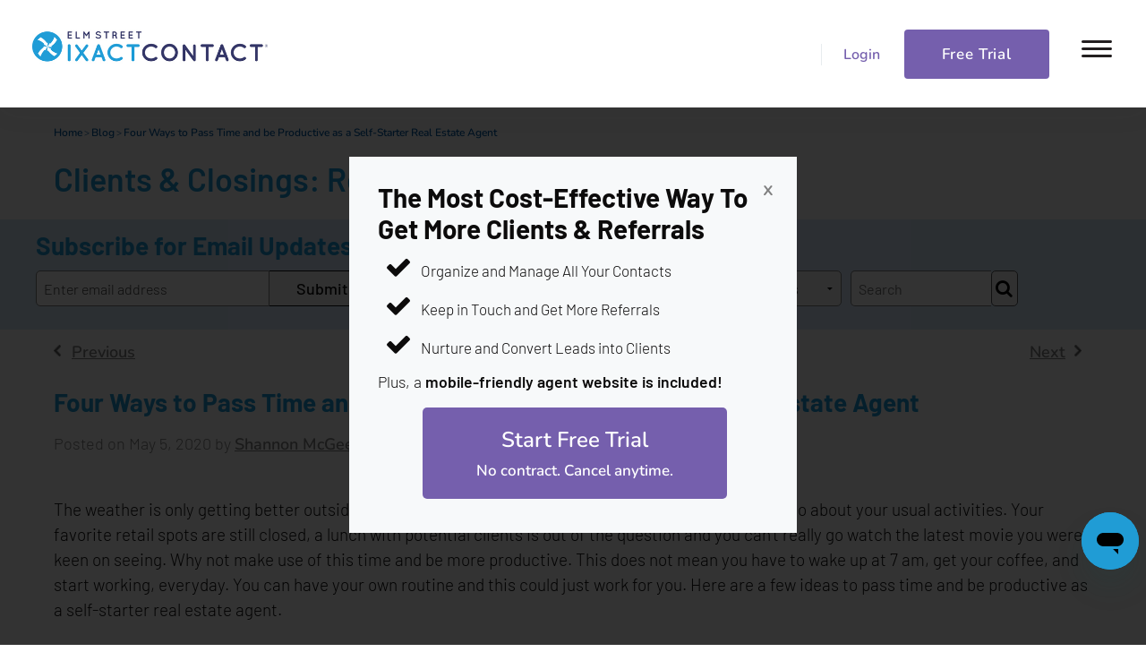

--- FILE ---
content_type: text/html; charset=UTF-8
request_url: https://www.ixactcontact.com/blog/four-ways-to-pass-time-and-be-productive-as-a-self-starter-real-estate-agent/
body_size: 12707
content:
<!doctype html><html class="no-js" lang="en-US"><head> <script async src="https://www.googletagmanager.com/gtag/js?id=AW-1031682601"></script> <script>window.dataLayer = window.dataLayer || [];

    function gtag() {
        dataLayer.push(arguments);
    }

    gtag('js', new Date());

    gtag('config', 'AW-1031682601');</script><script type="text/javascript">_linkedin_partner_id = "944330";
    window._linkedin_data_partner_ids = window._linkedin_data_partner_ids || [];
    window._linkedin_data_partner_ids.push(_linkedin_partner_id);</script> <script type="text/javascript">(function() {
        var s = document.getElementsByTagName("script")[0];
        var b = document.createElement("script");
        b.type = "text/javascript";
        b.async = true;
        b.src = "https://snap.licdn.com/li.lms-analytics/insight.min.js";
        s.parentNode.insertBefore(b, s);
    })();</script> <noscript> <img height="1" width="1" style="display:none;" alt="" src="https://px.ads.linkedin.com/collect/?pid=944330&fmt=gif"/> </noscript><script>(function(h, o, t, j, a, r) {
        h.hj = h.hj || function() {
            (h.hj.q = h.hj.q || []).push(arguments)
        };
        h._hjSettings = { hjid: 1517232, hjsv: 5 };
        a = o.getElementsByTagName('head')[0];
        r = o.createElement('script');
        r.async = 1;
        r.src = t + h._hjSettings.hjid + j + h._hjSettings.hjsv;
        a.appendChild(r);
    })(window, document, '//static.hotjar.com/c/hotjar-', '.js?sv=');</script> <meta charset="utf-8"><meta http-equiv="X-UA-Compatible" content="IE=edge"><link rel="stylesheet" media="print" onload="this.onload=null;this.media='all';" id="ao_optimized_gfonts" href="https://fonts.googleapis.com/css?family=Roboto:400,500%7CRoboto+Condensed:400,700&amp;display=swap"><link media="all" href="https://www.ixactcontact.com/wp-content/cache/autoptimize/css/autoptimize_5395da4ee7b8cc73c20fd929311cbff4.css" rel="stylesheet"><link media="screen" href="https://www.ixactcontact.com/wp-content/cache/autoptimize/css/autoptimize_b8ed2f2705526d22b2317efe63af3b50.css" rel="stylesheet"><title>Four Ways to Pass Time and be Productive as a Self-Starter Real Estate Agent | IXACT Contact</title><meta name="viewport" content="width=device-width, initial-scale=1"><meta name='robots' content='index, follow, max-image-preview:large, max-snippet:-1, max-video-preview:-1' /><link rel="canonical" href="https://www.ixactcontact.com/blog/four-ways-to-pass-time-and-be-productive-as-a-self-starter-real-estate-agent/" /><meta property="og:locale" content="en_US" /><meta property="og:type" content="article" /><meta property="og:title" content="Four Ways to Pass Time and be Productive as a Self-Starter Real Estate Agent | IXACT Contact" /><meta property="og:description" content="The weather is only getting better outside and things are starting to look up. But, it is still too early to go about your usual activities. Your favorite retail spots are still closed, a lunch with potential clients is out of the question and you can&#8217;t really go watch the latest movie you were keen [...]" /><meta property="og:url" content="https://www.ixactcontact.com/blog/four-ways-to-pass-time-and-be-productive-as-a-self-starter-real-estate-agent/" /><meta property="og:site_name" content="Real Estate CRM and Marketing Solutions | IXACT Contact" /><meta property="article:publisher" content="https://www.facebook.com/IXACTContact" /><meta property="article:published_time" content="2020-05-05T20:28:03+00:00" /><meta property="og:image" content="https://www.ixactcontact.com/wp-content/uploads/2020/05/AdobeStock_181031941-scaled.jpeg" /><meta property="og:image:width" content="2560" /><meta property="og:image:height" content="1707" /><meta property="og:image:type" content="image/jpeg" /><meta name="author" content="Shannon McGee" /><meta name="twitter:card" content="summary_large_image" /><meta name="twitter:creator" content="@IXACTContact" /><meta name="twitter:site" content="@IXACTContact" /><meta name="twitter:label1" content="Written by" /><meta name="twitter:data1" content="Shannon McGee" /><meta name="twitter:label2" content="Est. reading time" /><meta name="twitter:data2" content="3 minutes" /> <script type="application/ld+json" class="yoast-schema-graph">{"@context":"https://schema.org","@graph":[{"@type":"Article","@id":"https://www.ixactcontact.com/blog/four-ways-to-pass-time-and-be-productive-as-a-self-starter-real-estate-agent/#article","isPartOf":{"@id":"https://www.ixactcontact.com/blog/four-ways-to-pass-time-and-be-productive-as-a-self-starter-real-estate-agent/"},"author":{"name":"Shannon McGee","@id":"https://www.ixactcontact.com/#/schema/person/ed5ed39d64e9a46b0e967a790011591d"},"headline":"Four Ways to Pass Time and be Productive as a Self-Starter Real Estate Agent","datePublished":"2020-05-05T20:28:03+00:00","dateModified":"2020-05-05T20:28:03+00:00","mainEntityOfPage":{"@id":"https://www.ixactcontact.com/blog/four-ways-to-pass-time-and-be-productive-as-a-self-starter-real-estate-agent/"},"wordCount":634,"publisher":{"@id":"https://www.ixactcontact.com/#organization"},"image":{"@id":"https://www.ixactcontact.com/blog/four-ways-to-pass-time-and-be-productive-as-a-self-starter-real-estate-agent/#primaryimage"},"thumbnailUrl":"https://www.ixactcontact.com/wp-content/uploads/2020/05/AdobeStock_181031941-scaled.jpeg","keywords":["best real estate CRM","CRM","crm for real estate","real estate crm","webinar"],"articleSection":["Blog"],"inLanguage":"en-US"},{"@type":"WebPage","@id":"https://www.ixactcontact.com/blog/four-ways-to-pass-time-and-be-productive-as-a-self-starter-real-estate-agent/","url":"https://www.ixactcontact.com/blog/four-ways-to-pass-time-and-be-productive-as-a-self-starter-real-estate-agent/","name":"Four Ways to Pass Time and be Productive as a Self-Starter Real Estate Agent | IXACT Contact","isPartOf":{"@id":"https://www.ixactcontact.com/#website"},"primaryImageOfPage":{"@id":"https://www.ixactcontact.com/blog/four-ways-to-pass-time-and-be-productive-as-a-self-starter-real-estate-agent/#primaryimage"},"image":{"@id":"https://www.ixactcontact.com/blog/four-ways-to-pass-time-and-be-productive-as-a-self-starter-real-estate-agent/#primaryimage"},"thumbnailUrl":"https://www.ixactcontact.com/wp-content/uploads/2020/05/AdobeStock_181031941-scaled.jpeg","datePublished":"2020-05-05T20:28:03+00:00","dateModified":"2020-05-05T20:28:03+00:00","breadcrumb":{"@id":"https://www.ixactcontact.com/blog/four-ways-to-pass-time-and-be-productive-as-a-self-starter-real-estate-agent/#breadcrumb"},"inLanguage":"en-US","potentialAction":[{"@type":"ReadAction","target":["https://www.ixactcontact.com/blog/four-ways-to-pass-time-and-be-productive-as-a-self-starter-real-estate-agent/"]}]},{"@type":"ImageObject","inLanguage":"en-US","@id":"https://www.ixactcontact.com/blog/four-ways-to-pass-time-and-be-productive-as-a-self-starter-real-estate-agent/#primaryimage","url":"https://www.ixactcontact.com/wp-content/uploads/2020/05/AdobeStock_181031941-scaled.jpeg","contentUrl":"https://www.ixactcontact.com/wp-content/uploads/2020/05/AdobeStock_181031941-scaled.jpeg","width":2560,"height":1707,"caption":"1112066"},{"@type":"BreadcrumbList","@id":"https://www.ixactcontact.com/blog/four-ways-to-pass-time-and-be-productive-as-a-self-starter-real-estate-agent/#breadcrumb","itemListElement":[{"@type":"ListItem","position":1,"name":"Home","item":"https://www.ixactcontact.com/"},{"@type":"ListItem","position":2,"name":"Blog","item":"https://www.ixactcontact.com/blog/"},{"@type":"ListItem","position":3,"name":"Four Ways to Pass Time and be Productive as a Self-Starter Real Estate Agent"}]},{"@type":"WebSite","@id":"https://www.ixactcontact.com/#website","url":"https://www.ixactcontact.com/","name":"Real Estate CRM and Marketing Solutions | IXACT Contact","description":"","publisher":{"@id":"https://www.ixactcontact.com/#organization"},"potentialAction":[{"@type":"SearchAction","target":{"@type":"EntryPoint","urlTemplate":"https://www.ixactcontact.com/?s={search_term_string}"},"query-input":"required name=search_term_string"}],"inLanguage":"en-US"},{"@type":"Organization","@id":"https://www.ixactcontact.com/#organization","name":"IXACT Contact","url":"https://www.ixactcontact.com/","logo":{"@type":"ImageObject","inLanguage":"en-US","@id":"https://www.ixactcontact.com/#/schema/logo/image/","url":"https://www.ixactcontact.com/wp-content/uploads/2019/03/ixactcontact-logo-large.png","contentUrl":"https://www.ixactcontact.com/wp-content/uploads/2019/03/ixactcontact-logo-large.png","width":1683,"height":341,"caption":"IXACT Contact"},"image":{"@id":"https://www.ixactcontact.com/#/schema/logo/image/"},"sameAs":["https://www.facebook.com/IXACTContact","https://twitter.com/IXACTContact","https://www.instagram.com/ixactcontactcrm/?hl=en"]},{"@type":"Person","@id":"https://www.ixactcontact.com/#/schema/person/ed5ed39d64e9a46b0e967a790011591d","name":"Shannon McGee"}]}</script> <link rel='dns-prefetch' href='//ajax.googleapis.com' /><link rel='dns-prefetch' href='//www.googletagmanager.com' /><link rel='dns-prefetch' href='//stats.wp.com' /><link href='https://fonts.gstatic.com' crossorigin='anonymous' rel='preconnect' /> <script type="text/javascript" src="https://www.ixactcontact.com/wp-content/cache/autoptimize/js/autoptimize_single_1532db2c5718f99939be11cb3cc96f95.js?ver=1.0" id="resources-redirect-js"></script>  <script type="text/javascript" src="https://www.googletagmanager.com/gtag/js?id=GT-TWMXQXT" id="google_gtagjs-js" async></script> <script type="text/javascript" id="google_gtagjs-js-after">window.dataLayer = window.dataLayer || [];function gtag(){dataLayer.push(arguments);}
gtag('set', 'linker', {"domains":["www.ixactcontact.com"]} );
gtag("js", new Date());
gtag("set", "developer_id.dZTNiMT", true);
gtag("config", "GT-TWMXQXT");</script> <link rel="https://api.w.org/" href="https://www.ixactcontact.com/wp-json/" /><link rel="alternate" title="JSON" type="application/json" href="https://www.ixactcontact.com/wp-json/wp/v2/posts/101901" /><link rel="EditURI" type="application/rsd+xml" title="RSD" href="https://www.ixactcontact.com/xmlrpc.php?rsd" /><link rel='shortlink' href='https://www.ixactcontact.com/?p=101901' /><link rel="alternate" title="oEmbed (JSON)" type="application/json+oembed" href="https://www.ixactcontact.com/wp-json/oembed/1.0/embed?url=https%3A%2F%2Fwww.ixactcontact.com%2Fblog%2Ffour-ways-to-pass-time-and-be-productive-as-a-self-starter-real-estate-agent%2F" /><link rel="alternate" title="oEmbed (XML)" type="text/xml+oembed" href="https://www.ixactcontact.com/wp-json/oembed/1.0/embed?url=https%3A%2F%2Fwww.ixactcontact.com%2Fblog%2Ffour-ways-to-pass-time-and-be-productive-as-a-self-starter-real-estate-agent%2F&#038;format=xml" /><meta name="generator" content="Site Kit by Google 1.113.0" /> <script>(function(h,o,t,j,a,r){
			h.hj=h.hj||function(){(h.hj.q=h.hj.q||[]).push(arguments)};
			h._hjSettings={hjid:1517232,hjsv:5};
			a=o.getElementsByTagName('head')[0];
			r=o.createElement('script');r.async=1;
			r.src=t+h._hjSettings.hjid+j+h._hjSettings.hjsv;
			a.appendChild(r);
		})(window,document,'//static.hotjar.com/c/hotjar-','.js?sv=');</script> <script>document.documentElement.className = document.documentElement.className.replace( 'no-js', 'js' );</script>  <script type='text/javascript'>!function(f,b,e,v,n,t,s){if(f.fbq)return;n=f.fbq=function(){n.callMethod?
n.callMethod.apply(n,arguments):n.queue.push(arguments)};if(!f._fbq)f._fbq=n;
n.push=n;n.loaded=!0;n.version='2.0';n.queue=[];t=b.createElement(e);t.async=!0;
t.src=v;s=b.getElementsByTagName(e)[0];s.parentNode.insertBefore(t,s)}(window,
document,'script','https://connect.facebook.net/en_US/fbevents.js?v=next');</script>  <script type='text/javascript'>var url = window.location.origin + '?ob=open-bridge';
        fbq('set', 'openbridge', '2205355816294936', url);</script> <script type='text/javascript'>fbq('init', '2205355816294936', {}, {
    "agent": "wordpress-6.8.3-4.0.1"
})</script><script type='text/javascript'>fbq('track', 'PageView', []);</script>  <noscript> <img height="1" width="1" style="display:none" alt="fbpx"
src="https://www.facebook.com/tr?id=2205355816294936&ev=PageView&noscript=1" /> </noscript><link rel="alternate" type="application/rss+xml" title="Real Estate CRM and Marketing Solutions | IXACT Contact Feed" href="https://www.ixactcontact.com/feed/"><link rel="shortcut icon" href="https://www.ixactcontact.com/wp-content/themes/ixact-brand/assets/img/favicon.png"><link rel="icon" type="image/png" href="https://www.ixactcontact.com/wp-content/themes/ixact-brand/assets/img/favicon_48x48.png" sizes="48x48"></head><body class="wp-singular post-template-default single single-post postid-101901 single-format-standard wp-theme-ixact-brand"> <!--[if lt IE 8]><div class="alert-box warning"> You are using an <strong>outdated</strong> browser. Please <a href="http://browsehappy.com/">upgrade your browser</a> to improve your experience.</div> <![endif]--><div class=" "><header class="wrapper "><header class="main-header clearfix"><nav class="top-bar" data-topbar><ul class="title-area"><li class="logo"> <a href="https://www.ixactcontact.com"> <img
 
 alt="IXACT Contact" data-src="https://www.ixactcontact.com/wp-content/themes/ixact-brand/assets/img/ixact_phase2_logo_small.jpeg" class="lazyload" src="[data-uri]"><noscript><img
 src="https://www.ixactcontact.com/wp-content/themes/ixact-brand/assets/img/ixact_phase2_logo_small.jpeg"
 alt="IXACT Contact"></noscript> </a></li></ul><section class="top-bar-section clearfix"><div class="nav-button-group"><div class="header-button"><div class="phone-number adtracksphonenumb"><a href="tel:18666650018" aria-label="Our phone number">1.866.665.0018</a><a href="mailto:info@ixactcontact.com">info@ixactcontact.com</a></div> </a></div><div class="header-button has-dropdown"> <a href="https://appv2.ixactcontact.com"><div class="login">Login</div><ul class="dropdown"><li><a href="https://appv2.ixactcontact.com">IXACT Contact</a></li><li><a href="https://broker.ixactcontact.com/">IXACT Recruiter</a></li></ul> </a></div><div class="header-button"><a href="/sales-redirect.php?ref="> <button class="free-trial">Free Trial</button> </a></div> <a href="#" class="menu-toggle" aria-label="toggle menu"><div class="menu-icon-hamburger"><svg width="34" height="19" viewBox="0 0 34 19" xmlns="http://www.w3.org/2000/svg"><g fill="#231F20" fill-rule="evenodd"><rect width="34" height="3" rx="1.5"/><rect y="8" width="34" height="3" rx="1.5"/><rect y="16" width="34" height="3" rx="1.5"/></g></svg></div><div class="menu-icon-x"><svg width="22" height="21" viewBox="0 0 22 21" xmlns="http://www.w3.org/2000/svg"><g transform="translate(0 -1)" fill="#231F20" fill-rule="evenodd"><rect transform="rotate(45 11 11.5)" x="-3" y="10" width="28" height="3" rx="1.5"/><rect transform="rotate(135 11 11.5)" x="-3" y="10" width="28" height="3" rx="1.5"/></g></svg></div> </a></div><ul id="menu-primary-navigation" class="right"><li class="menu-pricing"><a href="https://www.ixactcontact.com/real-estate-crm-pricing/">Pricing</a></li><li class="has-dropdown menu-features"><a href="#">Features</a><ul class="dropdown"><li class="menu-real-estate-crm"><a href="https://www.ixactcontact.com/real-estate-crm/">Real Estate CRM</a></li><li class="menu-email-marketing"><a href="https://www.ixactcontact.com/real-estate-email-marketing/">Email Marketing</a></li><li class="menu-agent-websites"><a href="https://www.ixactcontact.com/real-estate-agent-websites-idx/">Agent Websites</a></li><li class="menu-social-stream"><a href="https://www.ixactcontact.com/real-estate-social-media-content-social-stream/">Social Stream</a></li><li class="menu-teams"><a href="https://www.ixactcontact.com/crm-for-real-estate-teams/">Teams</a></li><li class="menu-integrations"><a href="https://www.ixactcontact.com/integrations/">Integrations</a></li><li class="menu-concierge-setup"><a href="https://www.ixactcontact.com/concierge-customer-service/">Concierge Setup</a></li><li class="menu-recruiting-crm"><a href="https://www.ixactcontact.com/real-estate-agent-recruiting-crm/">Recruiting CRM</a></li></ul></li><li class="has-dropdown menu-reviews"><a href="https://www.ixactcontact.com/real-estate-crm-reviews/">Reviews</a><ul class="dropdown"><li class="menu-software-reviews"><a href="https://www.ixactcontact.com/real-estate-crm-reviews/">Software Reviews</a></li><li class="menu-client-testimonials"><a href="https://www.ixactcontact.com/crm-testimonials/">Client Testimonials</a></li><li class="menu-companies"><a href="https://www.ixactcontact.com/companies/">Companies</a></li></ul></li><li class="has-dropdown menu-brokerages"><a href="#">Brokerages</a><ul class="dropdown"><li class="menu-brokerage-program"><a href="https://www.ixactcontact.com/real-estate-broker-software/">Brokerage Program</a></li><li class="menu-ixact-recruiter"><a href="https://www.ixactcontact.com/real-estate-agent-recruiting-crm/">IXACT Recruiter™</a></li></ul></li><li class="has-dropdown menu-more"><a href="/">More</a><ul class="dropdown"><li class="menu-contact-us"><a href="https://www.ixactcontact.com/contact/">Contact Us</a></li><li class="menu-resources"><a href="https://www.ixactcontact.com/realtor-resources/">Resources</a></li><li class="menu-tutorial-videos"><a href="https://www.ixactcontact.com/video-tutorials/">Tutorial Videos</a></li><li class="menu-affiliate-program"><a href="https://www.ixactcontact.com/affiliate-program/">Affiliate Program</a></li><li class="menu-company-overview"><a href="https://www.ixactcontact.com/about/">Company Overview</a></li><li class="menu-faqs"><a href="https://www.ixactcontact.com/faqs/">FAQs</a></li></ul></li></ul></section></nav><div class="hidden-menu"><ul id="menu-primary-navigation-1" class="hidden-nav"><li class="menu-pricing"><a href="https://www.ixactcontact.com/real-estate-crm-pricing/">Pricing</a></li><li class="has-dropdown menu-features"><a href="#">Features</a><ul class="dropdown"><li class="menu-real-estate-crm"><a href="https://www.ixactcontact.com/real-estate-crm/">Real Estate CRM</a></li><li class="menu-email-marketing"><a href="https://www.ixactcontact.com/real-estate-email-marketing/">Email Marketing</a></li><li class="menu-agent-websites"><a href="https://www.ixactcontact.com/real-estate-agent-websites-idx/">Agent Websites</a></li><li class="menu-social-stream"><a href="https://www.ixactcontact.com/real-estate-social-media-content-social-stream/">Social Stream</a></li><li class="menu-teams"><a href="https://www.ixactcontact.com/crm-for-real-estate-teams/">Teams</a></li><li class="menu-integrations"><a href="https://www.ixactcontact.com/integrations/">Integrations</a></li><li class="menu-concierge-setup"><a href="https://www.ixactcontact.com/concierge-customer-service/">Concierge Setup</a></li><li class="menu-recruiting-crm"><a href="https://www.ixactcontact.com/real-estate-agent-recruiting-crm/">Recruiting CRM</a></li></ul></li><li class="has-dropdown menu-reviews"><a href="https://www.ixactcontact.com/real-estate-crm-reviews/">Reviews</a><ul class="dropdown"><li class="menu-software-reviews"><a href="https://www.ixactcontact.com/real-estate-crm-reviews/">Software Reviews</a></li><li class="menu-client-testimonials"><a href="https://www.ixactcontact.com/crm-testimonials/">Client Testimonials</a></li><li class="menu-companies"><a href="https://www.ixactcontact.com/companies/">Companies</a></li></ul></li><li class="has-dropdown menu-brokerages"><a href="#">Brokerages</a><ul class="dropdown"><li class="menu-brokerage-program"><a href="https://www.ixactcontact.com/real-estate-broker-software/">Brokerage Program</a></li><li class="menu-ixact-recruiter"><a href="https://www.ixactcontact.com/real-estate-agent-recruiting-crm/">IXACT Recruiter™</a></li></ul></li><li class="has-dropdown menu-more"><a href="/">More</a><ul class="dropdown"><li class="menu-contact-us"><a href="https://www.ixactcontact.com/contact/">Contact Us</a></li><li class="menu-resources"><a href="https://www.ixactcontact.com/realtor-resources/">Resources</a></li><li class="menu-tutorial-videos"><a href="https://www.ixactcontact.com/video-tutorials/">Tutorial Videos</a></li><li class="menu-affiliate-program"><a href="https://www.ixactcontact.com/affiliate-program/">Affiliate Program</a></li><li class="menu-company-overview"><a href="https://www.ixactcontact.com/about/">Company Overview</a></li><li class="menu-faqs"><a href="https://www.ixactcontact.com/faqs/">FAQs</a></li></ul></li></ul><div class="hidden-menu-buttons"><div class="nav-button-group  row"><div class="column small-6"> <a href="https://appv2.ixactcontact.com"><div class="login">Login</div> </a></div><div class="header-button small-6"><a href="/sales-redirect.php?ref="> <button class="free-trial">Free Trial</button> </a></div></div><div class="nav-button-group row"><div class="column small-12"><div class="phone-number adtracksphonenumb"><a href="tel:18666650018">1.866.665.0018</a><br><a href="mailto:info@ixactcontact.com">info@ixactcontact.com</a></div></div></div></div></div></header></header></div><section class="hero-blog"><div class="container"><div class="row"><div class="column"><p class="breadcrumb"><a href="https://www.ixactcontact.com">Home</a> > <a href="https://www.ixactcontact.com/blog">Blog</a> > <a href="https://www.ixactcontact.com/blog/four-ways-to-pass-time-and-be-productive-as-a-self-starter-real-estate-agent/">Four Ways to Pass Time and be Productive as a Self-Starter Real Estate Agent</a></p><h2 class="blue"><a class="blue" href="https://www.ixactcontact.com/blog">Clients &amp; Closings: Real Estate &amp; Marketing Blog</a></h2></div></div><div class="shadow"></div></div><div class="blue-box"><div class="row"><div class="medium-6 small-12 columns"><h2 class="blue subscribe">Subscribe for Email Updates!</h2><div class="widget_wysija_cont php_wysija"><div id="msg-form-wysija-php696ceeb138508-1" class="wysija-msg ajax"></div><form id="form-wysija-php696ceeb138508-1" method="post" action="#wysija" class="widget_wysija php_wysija"><p class="wysija-paragraph"> <input type="text" name="wysija[user][email]" class="wysija-input validate[required,custom[email]]" title="Enter email address" placeholder="Enter email address" value="" /> <span class="abs-req"> <input type="text" name="wysija[user][abs][email]" class="wysija-input validated[abs][email]" value="" /> </span></p> <input class="wysija-submit wysija-submit-field" type="submit" value="Submit" /> <input type="hidden" name="form_id" value="1" /> <input type="hidden" name="action" value="save" /> <input type="hidden" name="controller" value="subscribers" /> <input type="hidden" value="1" name="wysija-page" /> <input type="hidden" name="wysija[user_list][list_ids]" value="1" /></form></div></div><div class="medium-6 small-12 columns search"><h2 class="blue subscribe">Search Our Blog By</h2><form class="archive-search"> <select class="archive-search" name="archive-dropdown" onchange="document.location.href=this.options[this.selectedIndex].value;"><option value="">Archives</option><option value='https://www.ixactcontact.com/blog/2025/12/'> December 2025 &nbsp;(1)</option><option value='https://www.ixactcontact.com/blog/2025/11/'> November 2025 &nbsp;(1)</option><option value='https://www.ixactcontact.com/blog/2025/10/'> October 2025 &nbsp;(1)</option><option value='https://www.ixactcontact.com/blog/2025/09/'> September 2025 &nbsp;(1)</option><option value='https://www.ixactcontact.com/blog/2025/08/'> August 2025 &nbsp;(1)</option><option value='https://www.ixactcontact.com/blog/2025/07/'> July 2025 &nbsp;(2)</option><option value='https://www.ixactcontact.com/blog/2025/06/'> June 2025 &nbsp;(1)</option><option value='https://www.ixactcontact.com/blog/2025/05/'> May 2025 &nbsp;(1)</option><option value='https://www.ixactcontact.com/blog/2025/04/'> April 2025 &nbsp;(2)</option><option value='https://www.ixactcontact.com/blog/2025/03/'> March 2025 &nbsp;(1)</option><option value='https://www.ixactcontact.com/blog/2025/02/'> February 2025 &nbsp;(1)</option><option value='https://www.ixactcontact.com/blog/2025/01/'> January 2025 &nbsp;(1)</option><option value='https://www.ixactcontact.com/blog/2023/01/'> January 2023 &nbsp;(1)</option><option value='https://www.ixactcontact.com/blog/2022/12/'> December 2022 &nbsp;(2)</option><option value='https://www.ixactcontact.com/blog/2022/11/'> November 2022 &nbsp;(3)</option><option value='https://www.ixactcontact.com/blog/2022/10/'> October 2022 &nbsp;(4)</option><option value='https://www.ixactcontact.com/blog/2022/09/'> September 2022 &nbsp;(4)</option><option value='https://www.ixactcontact.com/blog/2022/07/'> July 2022 &nbsp;(2)</option><option value='https://www.ixactcontact.com/blog/2022/05/'> May 2022 &nbsp;(4)</option><option value='https://www.ixactcontact.com/blog/2022/04/'> April 2022 &nbsp;(4)</option><option value='https://www.ixactcontact.com/blog/2022/03/'> March 2022 &nbsp;(3)</option><option value='https://www.ixactcontact.com/blog/2022/02/'> February 2022 &nbsp;(3)</option><option value='https://www.ixactcontact.com/blog/2022/01/'> January 2022 &nbsp;(2)</option><option value='https://www.ixactcontact.com/blog/2021/12/'> December 2021 &nbsp;(4)</option><option value='https://www.ixactcontact.com/blog/2021/11/'> November 2021 &nbsp;(4)</option><option value='https://www.ixactcontact.com/blog/2021/10/'> October 2021 &nbsp;(3)</option><option value='https://www.ixactcontact.com/blog/2021/09/'> September 2021 &nbsp;(5)</option><option value='https://www.ixactcontact.com/blog/2021/08/'> August 2021 &nbsp;(4)</option><option value='https://www.ixactcontact.com/blog/2021/07/'> July 2021 &nbsp;(4)</option><option value='https://www.ixactcontact.com/blog/2021/06/'> June 2021 &nbsp;(5)</option><option value='https://www.ixactcontact.com/blog/2021/05/'> May 2021 &nbsp;(5)</option><option value='https://www.ixactcontact.com/blog/2021/04/'> April 2021 &nbsp;(6)</option><option value='https://www.ixactcontact.com/blog/2021/03/'> March 2021 &nbsp;(6)</option><option value='https://www.ixactcontact.com/blog/2021/02/'> February 2021 &nbsp;(4)</option><option value='https://www.ixactcontact.com/blog/2021/01/'> January 2021 &nbsp;(6)</option><option value='https://www.ixactcontact.com/blog/2020/12/'> December 2020 &nbsp;(4)</option><option value='https://www.ixactcontact.com/blog/2020/11/'> November 2020 &nbsp;(7)</option><option value='https://www.ixactcontact.com/blog/2020/10/'> October 2020 &nbsp;(7)</option><option value='https://www.ixactcontact.com/blog/2020/09/'> September 2020 &nbsp;(4)</option><option value='https://www.ixactcontact.com/blog/2020/08/'> August 2020 &nbsp;(4)</option><option value='https://www.ixactcontact.com/blog/2020/07/'> July 2020 &nbsp;(5)</option><option value='https://www.ixactcontact.com/blog/2020/06/'> June 2020 &nbsp;(7)</option><option value='https://www.ixactcontact.com/blog/2020/05/'> May 2020 &nbsp;(8)</option><option value='https://www.ixactcontact.com/blog/2020/04/'> April 2020 &nbsp;(8)</option><option value='https://www.ixactcontact.com/blog/2020/03/'> March 2020 &nbsp;(8)</option><option value='https://www.ixactcontact.com/blog/2020/02/'> February 2020 &nbsp;(8)</option><option value='https://www.ixactcontact.com/blog/2020/01/'> January 2020 &nbsp;(7)</option><option value='https://www.ixactcontact.com/blog/2019/12/'> December 2019 &nbsp;(4)</option><option value='https://www.ixactcontact.com/blog/2019/11/'> November 2019 &nbsp;(4)</option><option value='https://www.ixactcontact.com/blog/2019/10/'> October 2019 &nbsp;(4)</option><option value='https://www.ixactcontact.com/blog/2019/09/'> September 2019 &nbsp;(3)</option><option value='https://www.ixactcontact.com/blog/2019/08/'> August 2019 &nbsp;(3)</option><option value='https://www.ixactcontact.com/blog/2019/07/'> July 2019 &nbsp;(4)</option><option value='https://www.ixactcontact.com/blog/2019/06/'> June 2019 &nbsp;(3)</option><option value='https://www.ixactcontact.com/blog/2019/05/'> May 2019 &nbsp;(3)</option><option value='https://www.ixactcontact.com/blog/2019/04/'> April 2019 &nbsp;(3)</option><option value='https://www.ixactcontact.com/blog/2019/03/'> March 2019 &nbsp;(4)</option><option value='https://www.ixactcontact.com/blog/2019/02/'> February 2019 &nbsp;(4)</option><option value='https://www.ixactcontact.com/blog/2019/01/'> January 2019 &nbsp;(4)</option><option value='https://www.ixactcontact.com/blog/2018/12/'> December 2018 &nbsp;(4)</option><option value='https://www.ixactcontact.com/blog/2018/11/'> November 2018 &nbsp;(4)</option><option value='https://www.ixactcontact.com/blog/2018/10/'> October 2018 &nbsp;(5)</option><option value='https://www.ixactcontact.com/blog/2018/09/'> September 2018 &nbsp;(3)</option><option value='https://www.ixactcontact.com/blog/2018/08/'> August 2018 &nbsp;(4)</option><option value='https://www.ixactcontact.com/blog/2018/07/'> July 2018 &nbsp;(4)</option><option value='https://www.ixactcontact.com/blog/2018/06/'> June 2018 &nbsp;(4)</option><option value='https://www.ixactcontact.com/blog/2018/05/'> May 2018 &nbsp;(4)</option><option value='https://www.ixactcontact.com/blog/2018/04/'> April 2018 &nbsp;(4)</option><option value='https://www.ixactcontact.com/blog/2018/03/'> March 2018 &nbsp;(4)</option><option value='https://www.ixactcontact.com/blog/2018/02/'> February 2018 &nbsp;(3)</option><option value='https://www.ixactcontact.com/blog/2018/01/'> January 2018 &nbsp;(4)</option><option value='https://www.ixactcontact.com/blog/2017/12/'> December 2017 &nbsp;(3)</option><option value='https://www.ixactcontact.com/blog/2017/11/'> November 2017 &nbsp;(3)</option><option value='https://www.ixactcontact.com/blog/2017/10/'> October 2017 &nbsp;(3)</option><option value='https://www.ixactcontact.com/blog/2017/09/'> September 2017 &nbsp;(3)</option><option value='https://www.ixactcontact.com/blog/2017/08/'> August 2017 &nbsp;(3)</option><option value='https://www.ixactcontact.com/blog/2017/07/'> July 2017 &nbsp;(4)</option><option value='https://www.ixactcontact.com/blog/2017/06/'> June 2017 &nbsp;(5)</option><option value='https://www.ixactcontact.com/blog/2017/05/'> May 2017 &nbsp;(6)</option><option value='https://www.ixactcontact.com/blog/2017/04/'> April 2017 &nbsp;(5)</option><option value='https://www.ixactcontact.com/blog/2017/03/'> March 2017 &nbsp;(5)</option><option value='https://www.ixactcontact.com/blog/2017/02/'> February 2017 &nbsp;(6)</option><option value='https://www.ixactcontact.com/blog/2017/01/'> January 2017 &nbsp;(6)</option><option value='https://www.ixactcontact.com/blog/2016/12/'> December 2016 &nbsp;(7)</option><option value='https://www.ixactcontact.com/blog/2016/11/'> November 2016 &nbsp;(7)</option><option value='https://www.ixactcontact.com/blog/2016/10/'> October 2016 &nbsp;(5)</option><option value='https://www.ixactcontact.com/blog/2016/09/'> September 2016 &nbsp;(5)</option><option value='https://www.ixactcontact.com/blog/2016/08/'> August 2016 &nbsp;(8)</option><option value='https://www.ixactcontact.com/blog/2016/07/'> July 2016 &nbsp;(6)</option><option value='https://www.ixactcontact.com/blog/2016/06/'> June 2016 &nbsp;(9)</option><option value='https://www.ixactcontact.com/blog/2016/05/'> May 2016 &nbsp;(7)</option><option value='https://www.ixactcontact.com/blog/2016/04/'> April 2016 &nbsp;(6)</option><option value='https://www.ixactcontact.com/blog/2016/03/'> March 2016 &nbsp;(8)</option><option value='https://www.ixactcontact.com/blog/2016/02/'> February 2016 &nbsp;(6)</option><option value='https://www.ixactcontact.com/blog/2016/01/'> January 2016 &nbsp;(7)</option><option value='https://www.ixactcontact.com/blog/2015/12/'> December 2015 &nbsp;(8)</option><option value='https://www.ixactcontact.com/blog/2015/11/'> November 2015 &nbsp;(5)</option><option value='https://www.ixactcontact.com/blog/2015/10/'> October 2015 &nbsp;(6)</option><option value='https://www.ixactcontact.com/blog/2015/09/'> September 2015 &nbsp;(4)</option><option value='https://www.ixactcontact.com/blog/2015/08/'> August 2015 &nbsp;(5)</option><option value='https://www.ixactcontact.com/blog/2015/07/'> July 2015 &nbsp;(9)</option><option value='https://www.ixactcontact.com/blog/2015/06/'> June 2015 &nbsp;(13)</option><option value='https://www.ixactcontact.com/blog/2015/05/'> May 2015 &nbsp;(13)</option><option value='https://www.ixactcontact.com/blog/2015/04/'> April 2015 &nbsp;(10)</option><option value='https://www.ixactcontact.com/blog/2015/03/'> March 2015 &nbsp;(9)</option><option value='https://www.ixactcontact.com/blog/2015/02/'> February 2015 &nbsp;(7)</option><option value='https://www.ixactcontact.com/blog/2015/01/'> January 2015 &nbsp;(9)</option><option value='https://www.ixactcontact.com/blog/2014/12/'> December 2014 &nbsp;(9)</option><option value='https://www.ixactcontact.com/blog/2014/11/'> November 2014 &nbsp;(8)</option><option value='https://www.ixactcontact.com/blog/2014/10/'> October 2014 &nbsp;(8)</option><option value='https://www.ixactcontact.com/blog/2014/09/'> September 2014 &nbsp;(9)</option><option value='https://www.ixactcontact.com/blog/2014/08/'> August 2014 &nbsp;(8)</option><option value='https://www.ixactcontact.com/blog/2014/07/'> July 2014 &nbsp;(10)</option><option value='https://www.ixactcontact.com/blog/2014/06/'> June 2014 &nbsp;(7)</option><option value='https://www.ixactcontact.com/blog/2014/05/'> May 2014 &nbsp;(9)</option><option value='https://www.ixactcontact.com/blog/2014/04/'> April 2014 &nbsp;(9)</option><option value='https://www.ixactcontact.com/blog/2014/03/'> March 2014 &nbsp;(8)</option><option value='https://www.ixactcontact.com/blog/2014/02/'> February 2014 &nbsp;(8)</option><option value='https://www.ixactcontact.com/blog/2014/01/'> January 2014 &nbsp;(7)</option><option value='https://www.ixactcontact.com/blog/2013/12/'> December 2013 &nbsp;(8)</option><option value='https://www.ixactcontact.com/blog/2013/11/'> November 2013 &nbsp;(8)</option><option value='https://www.ixactcontact.com/blog/2013/10/'> October 2013 &nbsp;(10)</option><option value='https://www.ixactcontact.com/blog/2013/09/'> September 2013 &nbsp;(8)</option><option value='https://www.ixactcontact.com/blog/2013/08/'> August 2013 &nbsp;(9)</option><option value='https://www.ixactcontact.com/blog/2013/07/'> July 2013 &nbsp;(8)</option><option value='https://www.ixactcontact.com/blog/2013/06/'> June 2013 &nbsp;(8)</option><option value='https://www.ixactcontact.com/blog/2013/05/'> May 2013 &nbsp;(8)</option><option value='https://www.ixactcontact.com/blog/2013/04/'> April 2013 &nbsp;(9)</option><option value='https://www.ixactcontact.com/blog/2013/03/'> March 2013 &nbsp;(8)</option><option value='https://www.ixactcontact.com/blog/2013/02/'> February 2013 &nbsp;(8)</option><option value='https://www.ixactcontact.com/blog/2013/01/'> January 2013 &nbsp;(9)</option><option value='https://www.ixactcontact.com/blog/2012/12/'> December 2012 &nbsp;(8)</option><option value='https://www.ixactcontact.com/blog/2012/11/'> November 2012 &nbsp;(9)</option><option value='https://www.ixactcontact.com/blog/2012/10/'> October 2012 &nbsp;(8)</option><option value='https://www.ixactcontact.com/blog/2012/09/'> September 2012 &nbsp;(7)</option><option value='https://www.ixactcontact.com/blog/2012/08/'> August 2012 &nbsp;(9)</option><option value='https://www.ixactcontact.com/blog/2012/07/'> July 2012 &nbsp;(8)</option><option value='https://www.ixactcontact.com/blog/2012/06/'> June 2012 &nbsp;(8)</option><option value='https://www.ixactcontact.com/blog/2012/05/'> May 2012 &nbsp;(9)</option><option value='https://www.ixactcontact.com/blog/2012/04/'> April 2012 &nbsp;(8)</option><option value='https://www.ixactcontact.com/blog/2012/03/'> March 2012 &nbsp;(9)</option><option value='https://www.ixactcontact.com/blog/2012/02/'> February 2012 &nbsp;(7)</option><option value='https://www.ixactcontact.com/blog/2012/01/'> January 2012 &nbsp;(9)</option><option value='https://www.ixactcontact.com/blog/2011/12/'> December 2011 &nbsp;(9)</option><option value='https://www.ixactcontact.com/blog/2011/11/'> November 2011 &nbsp;(9)</option><option value='https://www.ixactcontact.com/blog/2011/10/'> October 2011 &nbsp;(7)</option><option value='https://www.ixactcontact.com/blog/2011/09/'> September 2011 &nbsp;(7)</option><option value='https://www.ixactcontact.com/blog/2011/08/'> August 2011 &nbsp;(8)</option><option value='https://www.ixactcontact.com/blog/2011/07/'> July 2011 &nbsp;(7)</option><option value='https://www.ixactcontact.com/blog/2011/06/'> June 2011 &nbsp;(10)</option><option value='https://www.ixactcontact.com/blog/2011/05/'> May 2011 &nbsp;(9)</option><option value='https://www.ixactcontact.com/blog/2011/04/'> April 2011 &nbsp;(6)</option><option value='https://www.ixactcontact.com/blog/2011/03/'> March 2011 &nbsp;(5)</option><option value='https://www.ixactcontact.com/blog/2011/02/'> February 2011 &nbsp;(4)</option><option value='https://www.ixactcontact.com/blog/2011/01/'> January 2011 &nbsp;(2)</option><option value='https://www.ixactcontact.com/blog/2010/12/'> December 2010 &nbsp;(4)</option><option value='https://www.ixactcontact.com/blog/2010/11/'> November 2010 &nbsp;(4)</option><option value='https://www.ixactcontact.com/blog/2010/10/'> October 2010 &nbsp;(8)</option><option value='https://www.ixactcontact.com/blog/2010/09/'> September 2010 &nbsp;(6)</option> </select></form><form id="category-select" class="category-select" action="https://www.ixactcontact.com/" method="get"> <select  name='cat' id='cat' class='postform' class='category-select' onchange='return this.form.submit()'><option value='-1'>Categories</option><option class="level-0" value="27">Agent Stories&nbsp;&nbsp;(19)</option><option class="level-0" value="649">Agent Websites&nbsp;&nbsp;(15)</option><option class="level-0" value="2">Being an Agent&nbsp;&nbsp;(380)</option><option class="level-0" value="3">Benefits&nbsp;&nbsp;(22)</option><option class="level-0" value="4">Best Practices&nbsp;&nbsp;(324)</option><option class="level-0" value="5">Blog&nbsp;&nbsp;(305)</option><option class="level-0" value="526">Business Benefits&nbsp;&nbsp;(3)</option><option class="level-0" value="6">Case Studies&nbsp;&nbsp;(15)</option><option class="level-0" value="7">Communications&nbsp;&nbsp;(240)</option><option class="level-0" value="524">Data Security and Privacy&nbsp;&nbsp;(3)</option><option class="level-0" value="8">Database&nbsp;&nbsp;(109)</option><option class="level-0" value="9">Definition of&nbsp;&nbsp;(3)</option><option class="level-0" value="521">FAQ&nbsp;&nbsp;(19)</option><option class="level-0" value="10">Follow-Up&nbsp;&nbsp;(58)</option><option class="level-0" value="11">Funny&nbsp;&nbsp;(3)</option><option class="level-0" value="12">Future Trends&nbsp;&nbsp;(5)</option><option class="level-0" value="522">General&nbsp;&nbsp;(12)</option><option class="level-0" value="14">Implementation&nbsp;&nbsp;(115)</option><option class="level-0" value="15">Infographics&nbsp;&nbsp;(19)</option><option class="level-0" value="16">Interviews&nbsp;&nbsp;(3)</option><option class="level-0" value="17">Keeping In Touch&nbsp;&nbsp;(132)</option><option class="level-0" value="18">Kudos&nbsp;&nbsp;(6)</option><option class="level-0" value="711">Mobile App&nbsp;&nbsp;(1)</option><option class="level-0" value="19">News&nbsp;&nbsp;(12)</option><option class="level-0" value="20">News Release&nbsp;&nbsp;(16)</option><option class="level-0" value="21">Obstacles&nbsp;&nbsp;(23)</option><option class="level-0" value="22">Partners&nbsp;&nbsp;(34)</option><option class="level-0" value="23">Phone Tips&nbsp;&nbsp;(4)</option><option class="level-0" value="24">Press&nbsp;&nbsp;(8)</option><option class="level-0" value="523">Pricing&nbsp;&nbsp;(2)</option><option class="level-0" value="26">Product News&nbsp;&nbsp;(29)</option><option class="level-0" value="642">Real Estate Websites&nbsp;&nbsp;(3)</option><option class="level-0" value="28">References&nbsp;&nbsp;(6)</option><option class="level-0" value="690">Referrals and Repeat Business&nbsp;&nbsp;(15)</option><option class="level-0" value="29">Relationship Building&nbsp;&nbsp;(165)</option><option class="level-0" value="30">Resources&nbsp;&nbsp;(9)</option><option class="level-0" value="31">Selection&nbsp;&nbsp;(4)</option><option class="level-0" value="1114">Social Stream&nbsp;&nbsp;(1)</option><option class="level-0" value="32">Symptoms&nbsp;&nbsp;(3)</option><option class="level-0" value="33">Tips&nbsp;&nbsp;(246)</option><option class="level-0" value="1">Uncategorized&nbsp;&nbsp;(34)</option><option class="level-0" value="531">Video&nbsp;&nbsp;(1)</option> </select> <noscript> <input type="submit" value="View" /> </noscript></form><form role="search" method="get" class="search" action="https://www.ixactcontact.com/"> <label> <input type="search" class="search-field" placeholder="Search" value="" name="s" /> </label> <button type="submit" class="search-submit"><i class="fa fa-search"></i></button></form></div></div></div></section><div class="wrap container" role="document"><main class="main content" role="main"><div class="row"><div class="column"><article class="post-101901 post type-post status-publish format-standard has-post-thumbnail hentry category-blog tag-best-real-estate-crm tag-crm tag-crm-for-real-estate tag-real-estate-crm tag-webinar"><header><div class="entry-nav clearfix"><div class="entry-nav-prev"> <a href="https://www.ixactcontact.com/blog/how-to-adjust-to-a-changing-real-estate-environment-during-these-uncertain-times/" rel="prev">Previous</a></div><div class="entry-nav-next"> <a href="https://www.ixactcontact.com/blog/what-do-i-blog-about-anyway-2/" rel="next">Next</a></div></div><h1 class="entry-title blue">Four Ways to Pass Time and be Productive as a Self-Starter Real Estate Agent</h1><div class="entry-meta"> Posted on <time class="published" datetime="2020-05-05T20:28:03+00:00">May 5, 2020</time> <span class="byline author">by <a href="https://www.ixactcontact.com/blog/author/smcgee/" rel="author" class="fn">Shannon McGee</a></span> | <span class="byline category">Posted in <a href="https://www.ixactcontact.com/blog/category/blog/" rel="category tag">Blog</a> </span></div></header><div class="entry-content"><p>The weather is only getting better outside and things are starting to look up. But, it is still too early to go about your usual activities. Your favorite retail spots are still closed, a lunch with potential clients is out of the question and you can&#8217;t really go watch the latest movie you were keen on seeing. Why not make use of this time and be more productive. This does not mean you have to wake up at 7 am, get your coffee, and start working, everyday. You can have your own routine and this could just work for you. Here are a few ideas to pass time and be productive as a self-starter real estate agent.</p><h3>1. Start your Day at the Same Time Everyday</h3><p>If you wake up at 7 am on Monday, then noon on Tuesday and then 11 am on Wednesday, you are putting your body through alot. You will be out of focus, unable to get started on pending items, and you could miss out on alot. Start your day the way you have always been used to, before you were on lockdown mode. If that is 10 am or 11 am, then so be it. At least your are carrying on about your daily activities and responsibilities as you always were.</p><h3>2. Compose a List</h3><p>Whether it is braving out into the world and getting groceries, finally cleaning your workspace, vaccuming, or even getting to those prospects you&#8217;ve been meaning to call. Get it done! That doesn&#8217;t mean you need to do everything all in one day. You will wear yourself out. Instead, spread everything out. That includes your database too. If you need to call 10 of your contacts, space everything out within the span of a few days. This way you will <a href="https://ixactcontact.com/real-estate-crm/">be more organized, disciplined, and not overwhelmed.</a></p><h3>3. Go on Social Media</h3><p>We&#8217;ve been preaching this time and time again. Stay active on your social media. Your contacts have more time than ever right now. Take advantage of this time by connecting with them online. Post some interesting content on your Facebook or Instagram. You can record yourself and make 30-second videos with messages to your followers. Always remember to interact with your followers by responding to comments, answering your direct messages and commenting on all reviews, not just the negative ones. If you are stuck and do not know what content to post, try an <a href="https://ixactcontact.com/real-estate-social-media-content-social-stream/">automated social media posting tool</a>. This will help you significantly!</p><h3>4. Attend some Free Webinars</h3><p>If you are like most of us, you&#8217;ve pretty much done everything in the book to entertain yourself. Whether you have been catching up on reading, some DIYs, cooking, cleaning and working out, you&#8217;ve been doing the whole nine yards. Keep it up! If you are looking for a change of scenery and would like to improve your real estate business, try enrolling in some free webinars. <a href="https://ixactcontact.com/real-estate-crm/">IXACT Contact Real Estate CRM and Marketing Automation</a> has some new webinars scheduled for the month of May. Keep up with IXACT Contact&#8217;s social media to find out how you can register for any of our upcoming webinars.</p><h3>Key Takeaways</h3><p>Make the most out of our current situation. It seems like everywhere you look, you are bombarded with negative information on the COVID-19 Pandemic. Don&#8217;t let this stop you from passing the time productively. Remember, don&#8217;t be too hard on yourself either. Today may be an off day for you, but remember, there&#8217;s always tomorrow. Try to get a routine going, make lists, stay active on your accounts, and attend some free webinars. If you don&#8217;t already have a CRM, try ours for FREE, with a <a href="https://signup.ixactcontact.com/Registration.aspx">5-Week FREE Trial.</a></p><p><a href="https://signup.ixactcontact.com/Registration.aspx" target="_blank" rel="noopener noreferrer"><img fetchpriority="high" decoding="async"   alt="" width="700" height="92" data-srcset="https://www.ixactcontact.com/wp-content/uploads/2017/03/IXACT-CTA-button.png 700w, https://www.ixactcontact.com/wp-content/uploads/2017/03/IXACT-CTA-button-300x39.png 300w, https://www.ixactcontact.com/wp-content/uploads/2017/03/IXACT-CTA-button-600x79.png 600w"  data-src="https://ixactcontact.com/wp-content/uploads/2017/03/IXACT-CTA-button.png" data-sizes="(max-width: 700px) 100vw, 700px" class="alignnone wp-image-9135 size-full lazyload" src="[data-uri]" /><noscript><img fetchpriority="high" decoding="async" class="alignnone wp-image-9135 size-full" src="https://ixactcontact.com/wp-content/uploads/2017/03/IXACT-CTA-button.png" alt="" width="700" height="92" srcset="https://www.ixactcontact.com/wp-content/uploads/2017/03/IXACT-CTA-button.png 700w, https://www.ixactcontact.com/wp-content/uploads/2017/03/IXACT-CTA-button-300x39.png 300w, https://www.ixactcontact.com/wp-content/uploads/2017/03/IXACT-CTA-button-600x79.png 600w" sizes="(max-width: 700px) 100vw, 700px" /></noscript></a></p><p>&nbsp;</p><p>&nbsp;</p></div><div class="entry-tags"> Tags: <a href="https://www.ixactcontact.com/blog/tag/best-real-estate-crm/" rel="tag">best real estate CRM</a>, <a href="https://www.ixactcontact.com/blog/tag/crm/" rel="tag">CRM</a>, <a href="https://www.ixactcontact.com/blog/tag/crm-for-real-estate/" rel="tag">crm for real estate</a>, <a href="https://www.ixactcontact.com/blog/tag/real-estate-crm/" rel="tag">real estate crm</a>, <a href="https://www.ixactcontact.com/blog/tag/webinar/" rel="tag">webinar</a></div><div class="entry-nav clearfix"><div class="entry-nav-prev"> <a href="https://www.ixactcontact.com/blog/how-to-adjust-to-a-changing-real-estate-environment-during-these-uncertain-times/" rel="prev">Previous</a></div><div class="entry-nav-next"> <a href="https://www.ixactcontact.com/blog/what-do-i-blog-about-anyway-2/" rel="next">Next</a></div></div><div class="entry-share"><h4 class="blue">Share</h4></div></article></div></div></main></div><div class="popup-overlay"><div class="modal" id="popup-modal"> <button class="close">x</button><h2>The Most Cost-Effective Way To Get More Clients & Referrals</h2><div><div><ul><li><i class="fa fa-check"></i>Organize and Manage All Your Contacts</li><li><i class="fa fa-check"></i>Keep in Touch and Get More Referrals</li><li><i class="fa fa-check"></i>Nurture and Convert Leads into Clients</li></ul><p>Plus, a <strong>mobile-friendly agent website is included!</strong></p></div></div> <a href="/sales-redirect.php?ref=" class="button">Start Free Trial <br> <span class="button-span" style="font-size: 17px; ">No contract. Cancel anytime.</span></a></div></div><footer role="contentinfo" class="main"><footer class="social-media-links"><div class="row"><div class="columns small-3"> <a class="social-media-link" href="https://www.facebook.com/WeAreElmStreet" target="_blank"  alt="facebook"><div class="social-media-wrapper"> <svg width="10" height="20" viewBox="0 0 10 20" xmlns="http://www.w3.org/2000/svg"><title>Facebook</title><path d="M6.24 6.553l.004-1.725c0-.9.063-1.38 1.346-1.38h2.374V0H6.562c-3.3 0-4.06 1.711-4.06 4.522l.003 2.03L0 6.555V10h2.505v10h3.736l.002-10 3.392-.001L10 6.553H6.24z" fill="#FFF" fill-rule="nonzero" opacity=".5"/></svg></div> </a></div><div class="columns small-3"> <a class="social-media-link" href="https://twitter.com/weareelmstreet" target="_blank"  alt="twitter"><div class="social-media-wrapper"> <svg width="23" height="20" viewBox="0 0 23 19" xmlns="http://www.w3.org/2000/svg"><title>Twitter</title><path d="M23 2.248a9.3 9.3 0 01-2.71.756A4.805 4.805 0 0022.366.35a9.416 9.416 0 01-2.998 1.165A4.669 4.669 0 0015.923 0c-2.606 0-4.718 2.149-4.718 4.797 0 .376.041.743.122 1.093-3.921-.2-7.398-2.11-9.725-5.013a4.824 4.824 0 00-.638 2.412c0 1.665.834 3.133 2.099 3.993A4.659 4.659 0 01.926 6.68v.06c0 2.324 1.627 4.263 3.784 4.705a4.704 4.704 0 01-1.243.168c-.305 0-.6-.03-.889-.09.601 1.908 2.343 3.295 4.407 3.333a9.366 9.366 0 01-5.86 2.05c-.38 0-.756-.022-1.125-.065A13.176 13.176 0 007.232 19c8.68 0 13.424-7.311 13.424-13.652l-.016-.621A9.511 9.511 0 0023 2.248z" fill="#FFF" fill-rule="nonzero" opacity=".5"/></svg></div> </a></div><div class="columns small-3"> <a class="social-media-link" href="https://www.linkedin.com/company/elm-street-technology/" target="_blank"  alt="linkedin"><div class="social-media-wrapper"> <svg width="23" height="22" viewBox="0 0 23 22" xmlns="http://www.w3.org/2000/svg"><title>LinkedIn</title><path d="M23 13.49V22h-4.932v-7.944c0-1.997-.71-3.355-2.495-3.355-1.365 0-2.17.92-2.53 1.804-.129.318-.168.764-.168 1.205v8.289H7.948s.067-13.45 0-14.843h4.928V9.26c-.007.018-.02.032-.028.051h.028v-.05c.659-1.012 1.825-2.453 4.444-2.453 3.25 0 5.68 2.121 5.68 6.682zM2.79 0C1.104 0 0 1.107 0 2.567c0 1.42 1.071 2.565 2.726 2.565h.03c1.723 0 2.79-1.144 2.79-2.565C5.514 1.107 4.48 0 2.79 0zM.294 22h4.929V7.156H.294V22z" fill="#FFF" fill-rule="nonzero" opacity=".5"/></svg></div> </a></div><div class="columns small-3"> <a class="social-media-link" href="https://www.youtube.com/user/ixactcontact" target="_blank"  alt="youtube"><div class="social-media-wrapper"> <svg xmlns="http://www.w3.org/2000/svg" viewBox="0 0 176 124" height="18" width="24"><title>Youtube</title><path class="st0" fill="#FFF" d="M172.3 19.4c-2-7.6-8-13.6-15.6-15.7C143 0 88 0 88 0S33 0 19.2 3.7c-7.6 2-13.5 8-15.6 15.7C0 33.2 0 62 0 62s0 28.8 3.7 42.6c2 7.6 8 13.6 15.6 15.7C33 124 88 124 88 124s55 0 68.8-3.7c7.6-2 13.5-8 15.6-15.7C176 90.8 176 62 176 62s0-28.8-3.7-42.6zM70 88.2V35.8L116 62 70 88.2z"/></svg></div> </a></div></div></footer><footer class="link-columns"><div class="row"><div class="columns medium-3"><h3>Product</h3><ul><li> <a href="https://www.ixactcontact.com/real-estate-crm/">Real Estate CRM</a></li><li> <a href="https://www.ixactcontact.com/real-estate-email-marketing/">Email Marketing </a></li><li> <a href="https://www.ixactcontact.com/real-estate-agent-websites-idx/">Agent Websites</a></li><li> <a href="https://www.ixactcontact.com/real-estate-social-media-content-social-stream/">Social Stream™</a></li><li> <a href="https://www.ixactcontact.com/crm-for-real-estate-teams/">Teams</a></li><li> <a href="https://www.ixactcontact.com/real-estate-agent-recruiting-crm/">IXACT Recruiter™</a></li></ul></div><div class="columns medium-3"><h3>Programs / Resources</h3><ul><li> <a href="https://www.ixactcontact.com/real-estate-broker-software/">Broker Program</a></li><li> <a href="https://www.ixactcontact.com/affiliate-program/">Affiliate Program</a></li><li> <a href="https://www.ixactcontact.com/referral-appreciation-program/">Referrals Program</a></li><li> <a href="https://www.ixactcontact.com/realtor-resources/">Resources</a></li><li> <a href="https://www.ixactcontact.com/faqs/">FAQs</a></li><li> <a href="https://www.ixactcontact.com/site-search/">Site Search</a></li><li> <a href="https://www.ixactcontact.com/blog/">Blog</a></li></ul></div><div class="columns medium-3"><h3>About Us / General</h3><ul><li> <a href="https://www.ixactcontact.com/contact/">Contact Us</a></li><li> <a href="https://www.ixactcontact.com/about/">Company Overview</a></li><li> <a href="https://www.ixactcontact.com/crm-testimonials/">Client Testimonials</a></li><li> <a href="https://www.ixactcontact.com/real-estate-crm-reviews/">Software Reviews</a></li><li> <a href="https://www.ixactcontact.com/partners/">Business Partners</a></li><li> <a target="_blank" href="https://appv2.ixactcontact.com/Home/Login">Client Login</a></li></ul></div><div class="columns medium-3"><h3>As featured in</h3><ul><li> <img  
 width="106"
 height="27"
 alt="inman" data-src="https://www.ixactcontact.com/wp-content/uploads/2017/12/inman-news.png" class="lazyload" src="[data-uri]" /><noscript><img src="https://www.ixactcontact.com/wp-content/uploads/2017/12/inman-news.png" 
 width="106"
 height="27"
 alt="inman" /></noscript></li><li> <img  
 width="101"
 height="37"
 alt="Ris Media" data-src="https://www.ixactcontact.com/wp-content/uploads/2018/02/logo-rismedia-1.png" class="lazyload" src="[data-uri]" /><noscript><img src="https://www.ixactcontact.com/wp-content/uploads/2018/02/logo-rismedia-1.png" 
 width="101"
 height="37"
 alt="Ris Media" /></noscript></li><li> <img  
 width="101"
 height="16"
 alt="Realtor Mag" data-src="https://www.ixactcontact.com/wp-content/uploads/2017/12/realtor-mag.png" class="lazyload" src="[data-uri]" /><noscript><img src="https://www.ixactcontact.com/wp-content/uploads/2017/12/realtor-mag.png" 
 width="101"
 height="16"
 alt="Realtor Mag" /></noscript></li><li> <img  
 width="101"
 height="25"
 alt="Re Tecgnology" data-src="https://www.ixactcontact.com/wp-content/uploads/2018/02/retechnology-1.png" class="lazyload" src="[data-uri]" /><noscript><img src="https://www.ixactcontact.com/wp-content/uploads/2018/02/retechnology-1.png" 
 width="101"
 height="25"
 alt="Re Tecgnology" /></noscript></li><li> <img  
 width="35"
 height="18"
 alt="REM" data-src="https://www.ixactcontact.com/wp-content/uploads/2017/12/rem.png" class="lazyload" src="[data-uri]" /><noscript><img src="https://www.ixactcontact.com/wp-content/uploads/2017/12/rem.png" 
 width="35"
 height="18"
 alt="REM" /></noscript></li></ul></div></div></footer><footer class="colophon"><div class="row"><div class="small-12 column"><p>Copyright 2026 IXACT Contact Solutions Inc. IXACT Contact is a registered trademark of IXACT Contact Solutions Inc.   |   <span style="text-decoration: underline;"><a href="/privacy-policy/">Privacy Policy</a></span>, <a href="/subscriber-agreement/"><span style="text-decoration: underline;">Terms of Service</span></a>, <a href="/aup/"><span style="text-decoration: underline;">Acceptable Use Policy</span></a>, &amp; <span style="text-decoration: underline;"><a href="/accessibility-policy/">Accessibility Policy</a></span></p></div></div></footer> <script type="speculationrules">{"prefetch":[{"source":"document","where":{"and":[{"href_matches":"\/*"},{"not":{"href_matches":["\/wp-*.php","\/wp-admin\/*","\/wp-content\/uploads\/*","\/wp-content\/*","\/wp-content\/plugins\/*","\/wp-content\/themes\/ixact-brand\/*","\/*\\?(.+)"]}},{"not":{"selector_matches":"a[rel~=\"nofollow\"]"}},{"not":{"selector_matches":".no-prefetch, .no-prefetch a"}}]},"eagerness":"conservative"}]}</script>  <script type='text/javascript'>document.addEventListener( 'wpcf7mailsent', function( event ) {
        if( "fb_pxl_code" in event.detail.apiResponse){
          eval(event.detail.apiResponse.fb_pxl_code);
        }
      }, false );</script> <div id='fb-pxl-ajax-code'></div><script type="text/javascript" src="//ajax.googleapis.com/ajax/libs/jquery/2.2.4/jquery.min.js" id="jquery-js"></script> <script type="text/javascript" src="https://www.ixactcontact.com/wp-includes/js/dist/hooks.min.js?ver=4d63a3d491d11ffd8ac6" id="wp-hooks-js"></script> <script type="text/javascript" src="https://www.ixactcontact.com/wp-includes/js/dist/i18n.min.js?ver=5e580eb46a90c2b997e6" id="wp-i18n-js"></script> <script type="text/javascript" id="wp-i18n-js-after">wp.i18n.setLocaleData( { 'text direction\u0004ltr': [ 'ltr' ] } );</script> <script type="text/javascript" id="contact-form-7-js-before">var wpcf7 = {
    "api": {
        "root": "https:\/\/www.ixactcontact.com\/wp-json\/",
        "namespace": "contact-form-7\/v1"
    },
    "cached": 1
};</script> <script type="text/javascript" src="https://www.google.com/recaptcha/api.js?render=6LfcTSIlAAAAAFOQ1VXuVsAjYQiILIlFX40Mp2jn&amp;ver=3.0" id="google-recaptcha-js"></script> <script type="text/javascript" src="https://www.ixactcontact.com/wp-includes/js/dist/vendor/wp-polyfill.min.js?ver=3.15.0" id="wp-polyfill-js"></script> <script type="text/javascript" id="wpcf7-recaptcha-js-before">var wpcf7_recaptcha = {
    "sitekey": "6LfcTSIlAAAAAFOQ1VXuVsAjYQiILIlFX40Mp2jn",
    "actions": {
        "homepage": "homepage",
        "contactform": "contactform"
    }
};</script> <script type="text/javascript" id="jetpack-stats-js-before">_stq = window._stq || [];
_stq.push([ "view", JSON.parse("{\"v\":\"ext\",\"blog\":\"208955569\",\"post\":\"101901\",\"tz\":\"0\",\"srv\":\"www.ixactcontact.com\",\"j\":\"1:15.3.1\"}") ]);
_stq.push([ "clickTrackerInit", "208955569", "101901" ]);</script> <script type="text/javascript" src="https://stats.wp.com/e-202603.js" id="jetpack-stats-js" defer="defer" data-wp-strategy="defer"></script> <script type="text/javascript" id="wysija-front-subscribers-js-extra">var wysijaAJAX = {"action":"wysija_ajax","controller":"subscribers","ajaxurl":"https:\/\/www.ixactcontact.com\/wp-admin\/admin-ajax.php","loadingTrans":"Loading...","is_rtl":""};</script>  <script id="ze-snippet" src="https://static.zdassets.com/ekr/snippet.js?key=6a819572-3d6e-4885-a7ae-520b51fa44bb"></script> </footer>  <script>var client_id = 512;
    var phone_class = 'adtracksphonenumb';
    var form_id = '';</script> <script defer src="https://www.ixactcontact.com/wp-content/cache/autoptimize/js/autoptimize_fc4f1093b979312f31360b1961eb29ed.js"></script><script>(function(){function c(){var b=a.contentDocument||a.contentWindow.document;if(b){var d=b.createElement('script');d.innerHTML="window.__CF$cv$params={r:'9bfecb70ac82a151',t:'MTc2ODc0NjY3My4wMDAwMDA='};var a=document.createElement('script');a.nonce='';a.src='/cdn-cgi/challenge-platform/scripts/jsd/main.js';document.getElementsByTagName('head')[0].appendChild(a);";b.getElementsByTagName('head')[0].appendChild(d)}}if(document.body){var a=document.createElement('iframe');a.height=1;a.width=1;a.style.position='absolute';a.style.top=0;a.style.left=0;a.style.border='none';a.style.visibility='hidden';document.body.appendChild(a);if('loading'!==document.readyState)c();else if(window.addEventListener)document.addEventListener('DOMContentLoaded',c);else{var e=document.onreadystatechange||function(){};document.onreadystatechange=function(b){e(b);'loading'!==document.readyState&&(document.onreadystatechange=e,c())}}}})();</script></body></html>

--- FILE ---
content_type: text/html; charset=utf-8
request_url: https://www.google.com/recaptcha/api2/anchor?ar=1&k=6LfcTSIlAAAAAFOQ1VXuVsAjYQiILIlFX40Mp2jn&co=aHR0cHM6Ly93d3cuaXhhY3Rjb250YWN0LmNvbTo0NDM.&hl=en&v=PoyoqOPhxBO7pBk68S4YbpHZ&size=invisible&anchor-ms=20000&execute-ms=30000&cb=4f84cgh26ru8
body_size: 49737
content:
<!DOCTYPE HTML><html dir="ltr" lang="en"><head><meta http-equiv="Content-Type" content="text/html; charset=UTF-8">
<meta http-equiv="X-UA-Compatible" content="IE=edge">
<title>reCAPTCHA</title>
<style type="text/css">
/* cyrillic-ext */
@font-face {
  font-family: 'Roboto';
  font-style: normal;
  font-weight: 400;
  font-stretch: 100%;
  src: url(//fonts.gstatic.com/s/roboto/v48/KFO7CnqEu92Fr1ME7kSn66aGLdTylUAMa3GUBHMdazTgWw.woff2) format('woff2');
  unicode-range: U+0460-052F, U+1C80-1C8A, U+20B4, U+2DE0-2DFF, U+A640-A69F, U+FE2E-FE2F;
}
/* cyrillic */
@font-face {
  font-family: 'Roboto';
  font-style: normal;
  font-weight: 400;
  font-stretch: 100%;
  src: url(//fonts.gstatic.com/s/roboto/v48/KFO7CnqEu92Fr1ME7kSn66aGLdTylUAMa3iUBHMdazTgWw.woff2) format('woff2');
  unicode-range: U+0301, U+0400-045F, U+0490-0491, U+04B0-04B1, U+2116;
}
/* greek-ext */
@font-face {
  font-family: 'Roboto';
  font-style: normal;
  font-weight: 400;
  font-stretch: 100%;
  src: url(//fonts.gstatic.com/s/roboto/v48/KFO7CnqEu92Fr1ME7kSn66aGLdTylUAMa3CUBHMdazTgWw.woff2) format('woff2');
  unicode-range: U+1F00-1FFF;
}
/* greek */
@font-face {
  font-family: 'Roboto';
  font-style: normal;
  font-weight: 400;
  font-stretch: 100%;
  src: url(//fonts.gstatic.com/s/roboto/v48/KFO7CnqEu92Fr1ME7kSn66aGLdTylUAMa3-UBHMdazTgWw.woff2) format('woff2');
  unicode-range: U+0370-0377, U+037A-037F, U+0384-038A, U+038C, U+038E-03A1, U+03A3-03FF;
}
/* math */
@font-face {
  font-family: 'Roboto';
  font-style: normal;
  font-weight: 400;
  font-stretch: 100%;
  src: url(//fonts.gstatic.com/s/roboto/v48/KFO7CnqEu92Fr1ME7kSn66aGLdTylUAMawCUBHMdazTgWw.woff2) format('woff2');
  unicode-range: U+0302-0303, U+0305, U+0307-0308, U+0310, U+0312, U+0315, U+031A, U+0326-0327, U+032C, U+032F-0330, U+0332-0333, U+0338, U+033A, U+0346, U+034D, U+0391-03A1, U+03A3-03A9, U+03B1-03C9, U+03D1, U+03D5-03D6, U+03F0-03F1, U+03F4-03F5, U+2016-2017, U+2034-2038, U+203C, U+2040, U+2043, U+2047, U+2050, U+2057, U+205F, U+2070-2071, U+2074-208E, U+2090-209C, U+20D0-20DC, U+20E1, U+20E5-20EF, U+2100-2112, U+2114-2115, U+2117-2121, U+2123-214F, U+2190, U+2192, U+2194-21AE, U+21B0-21E5, U+21F1-21F2, U+21F4-2211, U+2213-2214, U+2216-22FF, U+2308-230B, U+2310, U+2319, U+231C-2321, U+2336-237A, U+237C, U+2395, U+239B-23B7, U+23D0, U+23DC-23E1, U+2474-2475, U+25AF, U+25B3, U+25B7, U+25BD, U+25C1, U+25CA, U+25CC, U+25FB, U+266D-266F, U+27C0-27FF, U+2900-2AFF, U+2B0E-2B11, U+2B30-2B4C, U+2BFE, U+3030, U+FF5B, U+FF5D, U+1D400-1D7FF, U+1EE00-1EEFF;
}
/* symbols */
@font-face {
  font-family: 'Roboto';
  font-style: normal;
  font-weight: 400;
  font-stretch: 100%;
  src: url(//fonts.gstatic.com/s/roboto/v48/KFO7CnqEu92Fr1ME7kSn66aGLdTylUAMaxKUBHMdazTgWw.woff2) format('woff2');
  unicode-range: U+0001-000C, U+000E-001F, U+007F-009F, U+20DD-20E0, U+20E2-20E4, U+2150-218F, U+2190, U+2192, U+2194-2199, U+21AF, U+21E6-21F0, U+21F3, U+2218-2219, U+2299, U+22C4-22C6, U+2300-243F, U+2440-244A, U+2460-24FF, U+25A0-27BF, U+2800-28FF, U+2921-2922, U+2981, U+29BF, U+29EB, U+2B00-2BFF, U+4DC0-4DFF, U+FFF9-FFFB, U+10140-1018E, U+10190-1019C, U+101A0, U+101D0-101FD, U+102E0-102FB, U+10E60-10E7E, U+1D2C0-1D2D3, U+1D2E0-1D37F, U+1F000-1F0FF, U+1F100-1F1AD, U+1F1E6-1F1FF, U+1F30D-1F30F, U+1F315, U+1F31C, U+1F31E, U+1F320-1F32C, U+1F336, U+1F378, U+1F37D, U+1F382, U+1F393-1F39F, U+1F3A7-1F3A8, U+1F3AC-1F3AF, U+1F3C2, U+1F3C4-1F3C6, U+1F3CA-1F3CE, U+1F3D4-1F3E0, U+1F3ED, U+1F3F1-1F3F3, U+1F3F5-1F3F7, U+1F408, U+1F415, U+1F41F, U+1F426, U+1F43F, U+1F441-1F442, U+1F444, U+1F446-1F449, U+1F44C-1F44E, U+1F453, U+1F46A, U+1F47D, U+1F4A3, U+1F4B0, U+1F4B3, U+1F4B9, U+1F4BB, U+1F4BF, U+1F4C8-1F4CB, U+1F4D6, U+1F4DA, U+1F4DF, U+1F4E3-1F4E6, U+1F4EA-1F4ED, U+1F4F7, U+1F4F9-1F4FB, U+1F4FD-1F4FE, U+1F503, U+1F507-1F50B, U+1F50D, U+1F512-1F513, U+1F53E-1F54A, U+1F54F-1F5FA, U+1F610, U+1F650-1F67F, U+1F687, U+1F68D, U+1F691, U+1F694, U+1F698, U+1F6AD, U+1F6B2, U+1F6B9-1F6BA, U+1F6BC, U+1F6C6-1F6CF, U+1F6D3-1F6D7, U+1F6E0-1F6EA, U+1F6F0-1F6F3, U+1F6F7-1F6FC, U+1F700-1F7FF, U+1F800-1F80B, U+1F810-1F847, U+1F850-1F859, U+1F860-1F887, U+1F890-1F8AD, U+1F8B0-1F8BB, U+1F8C0-1F8C1, U+1F900-1F90B, U+1F93B, U+1F946, U+1F984, U+1F996, U+1F9E9, U+1FA00-1FA6F, U+1FA70-1FA7C, U+1FA80-1FA89, U+1FA8F-1FAC6, U+1FACE-1FADC, U+1FADF-1FAE9, U+1FAF0-1FAF8, U+1FB00-1FBFF;
}
/* vietnamese */
@font-face {
  font-family: 'Roboto';
  font-style: normal;
  font-weight: 400;
  font-stretch: 100%;
  src: url(//fonts.gstatic.com/s/roboto/v48/KFO7CnqEu92Fr1ME7kSn66aGLdTylUAMa3OUBHMdazTgWw.woff2) format('woff2');
  unicode-range: U+0102-0103, U+0110-0111, U+0128-0129, U+0168-0169, U+01A0-01A1, U+01AF-01B0, U+0300-0301, U+0303-0304, U+0308-0309, U+0323, U+0329, U+1EA0-1EF9, U+20AB;
}
/* latin-ext */
@font-face {
  font-family: 'Roboto';
  font-style: normal;
  font-weight: 400;
  font-stretch: 100%;
  src: url(//fonts.gstatic.com/s/roboto/v48/KFO7CnqEu92Fr1ME7kSn66aGLdTylUAMa3KUBHMdazTgWw.woff2) format('woff2');
  unicode-range: U+0100-02BA, U+02BD-02C5, U+02C7-02CC, U+02CE-02D7, U+02DD-02FF, U+0304, U+0308, U+0329, U+1D00-1DBF, U+1E00-1E9F, U+1EF2-1EFF, U+2020, U+20A0-20AB, U+20AD-20C0, U+2113, U+2C60-2C7F, U+A720-A7FF;
}
/* latin */
@font-face {
  font-family: 'Roboto';
  font-style: normal;
  font-weight: 400;
  font-stretch: 100%;
  src: url(//fonts.gstatic.com/s/roboto/v48/KFO7CnqEu92Fr1ME7kSn66aGLdTylUAMa3yUBHMdazQ.woff2) format('woff2');
  unicode-range: U+0000-00FF, U+0131, U+0152-0153, U+02BB-02BC, U+02C6, U+02DA, U+02DC, U+0304, U+0308, U+0329, U+2000-206F, U+20AC, U+2122, U+2191, U+2193, U+2212, U+2215, U+FEFF, U+FFFD;
}
/* cyrillic-ext */
@font-face {
  font-family: 'Roboto';
  font-style: normal;
  font-weight: 500;
  font-stretch: 100%;
  src: url(//fonts.gstatic.com/s/roboto/v48/KFO7CnqEu92Fr1ME7kSn66aGLdTylUAMa3GUBHMdazTgWw.woff2) format('woff2');
  unicode-range: U+0460-052F, U+1C80-1C8A, U+20B4, U+2DE0-2DFF, U+A640-A69F, U+FE2E-FE2F;
}
/* cyrillic */
@font-face {
  font-family: 'Roboto';
  font-style: normal;
  font-weight: 500;
  font-stretch: 100%;
  src: url(//fonts.gstatic.com/s/roboto/v48/KFO7CnqEu92Fr1ME7kSn66aGLdTylUAMa3iUBHMdazTgWw.woff2) format('woff2');
  unicode-range: U+0301, U+0400-045F, U+0490-0491, U+04B0-04B1, U+2116;
}
/* greek-ext */
@font-face {
  font-family: 'Roboto';
  font-style: normal;
  font-weight: 500;
  font-stretch: 100%;
  src: url(//fonts.gstatic.com/s/roboto/v48/KFO7CnqEu92Fr1ME7kSn66aGLdTylUAMa3CUBHMdazTgWw.woff2) format('woff2');
  unicode-range: U+1F00-1FFF;
}
/* greek */
@font-face {
  font-family: 'Roboto';
  font-style: normal;
  font-weight: 500;
  font-stretch: 100%;
  src: url(//fonts.gstatic.com/s/roboto/v48/KFO7CnqEu92Fr1ME7kSn66aGLdTylUAMa3-UBHMdazTgWw.woff2) format('woff2');
  unicode-range: U+0370-0377, U+037A-037F, U+0384-038A, U+038C, U+038E-03A1, U+03A3-03FF;
}
/* math */
@font-face {
  font-family: 'Roboto';
  font-style: normal;
  font-weight: 500;
  font-stretch: 100%;
  src: url(//fonts.gstatic.com/s/roboto/v48/KFO7CnqEu92Fr1ME7kSn66aGLdTylUAMawCUBHMdazTgWw.woff2) format('woff2');
  unicode-range: U+0302-0303, U+0305, U+0307-0308, U+0310, U+0312, U+0315, U+031A, U+0326-0327, U+032C, U+032F-0330, U+0332-0333, U+0338, U+033A, U+0346, U+034D, U+0391-03A1, U+03A3-03A9, U+03B1-03C9, U+03D1, U+03D5-03D6, U+03F0-03F1, U+03F4-03F5, U+2016-2017, U+2034-2038, U+203C, U+2040, U+2043, U+2047, U+2050, U+2057, U+205F, U+2070-2071, U+2074-208E, U+2090-209C, U+20D0-20DC, U+20E1, U+20E5-20EF, U+2100-2112, U+2114-2115, U+2117-2121, U+2123-214F, U+2190, U+2192, U+2194-21AE, U+21B0-21E5, U+21F1-21F2, U+21F4-2211, U+2213-2214, U+2216-22FF, U+2308-230B, U+2310, U+2319, U+231C-2321, U+2336-237A, U+237C, U+2395, U+239B-23B7, U+23D0, U+23DC-23E1, U+2474-2475, U+25AF, U+25B3, U+25B7, U+25BD, U+25C1, U+25CA, U+25CC, U+25FB, U+266D-266F, U+27C0-27FF, U+2900-2AFF, U+2B0E-2B11, U+2B30-2B4C, U+2BFE, U+3030, U+FF5B, U+FF5D, U+1D400-1D7FF, U+1EE00-1EEFF;
}
/* symbols */
@font-face {
  font-family: 'Roboto';
  font-style: normal;
  font-weight: 500;
  font-stretch: 100%;
  src: url(//fonts.gstatic.com/s/roboto/v48/KFO7CnqEu92Fr1ME7kSn66aGLdTylUAMaxKUBHMdazTgWw.woff2) format('woff2');
  unicode-range: U+0001-000C, U+000E-001F, U+007F-009F, U+20DD-20E0, U+20E2-20E4, U+2150-218F, U+2190, U+2192, U+2194-2199, U+21AF, U+21E6-21F0, U+21F3, U+2218-2219, U+2299, U+22C4-22C6, U+2300-243F, U+2440-244A, U+2460-24FF, U+25A0-27BF, U+2800-28FF, U+2921-2922, U+2981, U+29BF, U+29EB, U+2B00-2BFF, U+4DC0-4DFF, U+FFF9-FFFB, U+10140-1018E, U+10190-1019C, U+101A0, U+101D0-101FD, U+102E0-102FB, U+10E60-10E7E, U+1D2C0-1D2D3, U+1D2E0-1D37F, U+1F000-1F0FF, U+1F100-1F1AD, U+1F1E6-1F1FF, U+1F30D-1F30F, U+1F315, U+1F31C, U+1F31E, U+1F320-1F32C, U+1F336, U+1F378, U+1F37D, U+1F382, U+1F393-1F39F, U+1F3A7-1F3A8, U+1F3AC-1F3AF, U+1F3C2, U+1F3C4-1F3C6, U+1F3CA-1F3CE, U+1F3D4-1F3E0, U+1F3ED, U+1F3F1-1F3F3, U+1F3F5-1F3F7, U+1F408, U+1F415, U+1F41F, U+1F426, U+1F43F, U+1F441-1F442, U+1F444, U+1F446-1F449, U+1F44C-1F44E, U+1F453, U+1F46A, U+1F47D, U+1F4A3, U+1F4B0, U+1F4B3, U+1F4B9, U+1F4BB, U+1F4BF, U+1F4C8-1F4CB, U+1F4D6, U+1F4DA, U+1F4DF, U+1F4E3-1F4E6, U+1F4EA-1F4ED, U+1F4F7, U+1F4F9-1F4FB, U+1F4FD-1F4FE, U+1F503, U+1F507-1F50B, U+1F50D, U+1F512-1F513, U+1F53E-1F54A, U+1F54F-1F5FA, U+1F610, U+1F650-1F67F, U+1F687, U+1F68D, U+1F691, U+1F694, U+1F698, U+1F6AD, U+1F6B2, U+1F6B9-1F6BA, U+1F6BC, U+1F6C6-1F6CF, U+1F6D3-1F6D7, U+1F6E0-1F6EA, U+1F6F0-1F6F3, U+1F6F7-1F6FC, U+1F700-1F7FF, U+1F800-1F80B, U+1F810-1F847, U+1F850-1F859, U+1F860-1F887, U+1F890-1F8AD, U+1F8B0-1F8BB, U+1F8C0-1F8C1, U+1F900-1F90B, U+1F93B, U+1F946, U+1F984, U+1F996, U+1F9E9, U+1FA00-1FA6F, U+1FA70-1FA7C, U+1FA80-1FA89, U+1FA8F-1FAC6, U+1FACE-1FADC, U+1FADF-1FAE9, U+1FAF0-1FAF8, U+1FB00-1FBFF;
}
/* vietnamese */
@font-face {
  font-family: 'Roboto';
  font-style: normal;
  font-weight: 500;
  font-stretch: 100%;
  src: url(//fonts.gstatic.com/s/roboto/v48/KFO7CnqEu92Fr1ME7kSn66aGLdTylUAMa3OUBHMdazTgWw.woff2) format('woff2');
  unicode-range: U+0102-0103, U+0110-0111, U+0128-0129, U+0168-0169, U+01A0-01A1, U+01AF-01B0, U+0300-0301, U+0303-0304, U+0308-0309, U+0323, U+0329, U+1EA0-1EF9, U+20AB;
}
/* latin-ext */
@font-face {
  font-family: 'Roboto';
  font-style: normal;
  font-weight: 500;
  font-stretch: 100%;
  src: url(//fonts.gstatic.com/s/roboto/v48/KFO7CnqEu92Fr1ME7kSn66aGLdTylUAMa3KUBHMdazTgWw.woff2) format('woff2');
  unicode-range: U+0100-02BA, U+02BD-02C5, U+02C7-02CC, U+02CE-02D7, U+02DD-02FF, U+0304, U+0308, U+0329, U+1D00-1DBF, U+1E00-1E9F, U+1EF2-1EFF, U+2020, U+20A0-20AB, U+20AD-20C0, U+2113, U+2C60-2C7F, U+A720-A7FF;
}
/* latin */
@font-face {
  font-family: 'Roboto';
  font-style: normal;
  font-weight: 500;
  font-stretch: 100%;
  src: url(//fonts.gstatic.com/s/roboto/v48/KFO7CnqEu92Fr1ME7kSn66aGLdTylUAMa3yUBHMdazQ.woff2) format('woff2');
  unicode-range: U+0000-00FF, U+0131, U+0152-0153, U+02BB-02BC, U+02C6, U+02DA, U+02DC, U+0304, U+0308, U+0329, U+2000-206F, U+20AC, U+2122, U+2191, U+2193, U+2212, U+2215, U+FEFF, U+FFFD;
}
/* cyrillic-ext */
@font-face {
  font-family: 'Roboto';
  font-style: normal;
  font-weight: 900;
  font-stretch: 100%;
  src: url(//fonts.gstatic.com/s/roboto/v48/KFO7CnqEu92Fr1ME7kSn66aGLdTylUAMa3GUBHMdazTgWw.woff2) format('woff2');
  unicode-range: U+0460-052F, U+1C80-1C8A, U+20B4, U+2DE0-2DFF, U+A640-A69F, U+FE2E-FE2F;
}
/* cyrillic */
@font-face {
  font-family: 'Roboto';
  font-style: normal;
  font-weight: 900;
  font-stretch: 100%;
  src: url(//fonts.gstatic.com/s/roboto/v48/KFO7CnqEu92Fr1ME7kSn66aGLdTylUAMa3iUBHMdazTgWw.woff2) format('woff2');
  unicode-range: U+0301, U+0400-045F, U+0490-0491, U+04B0-04B1, U+2116;
}
/* greek-ext */
@font-face {
  font-family: 'Roboto';
  font-style: normal;
  font-weight: 900;
  font-stretch: 100%;
  src: url(//fonts.gstatic.com/s/roboto/v48/KFO7CnqEu92Fr1ME7kSn66aGLdTylUAMa3CUBHMdazTgWw.woff2) format('woff2');
  unicode-range: U+1F00-1FFF;
}
/* greek */
@font-face {
  font-family: 'Roboto';
  font-style: normal;
  font-weight: 900;
  font-stretch: 100%;
  src: url(//fonts.gstatic.com/s/roboto/v48/KFO7CnqEu92Fr1ME7kSn66aGLdTylUAMa3-UBHMdazTgWw.woff2) format('woff2');
  unicode-range: U+0370-0377, U+037A-037F, U+0384-038A, U+038C, U+038E-03A1, U+03A3-03FF;
}
/* math */
@font-face {
  font-family: 'Roboto';
  font-style: normal;
  font-weight: 900;
  font-stretch: 100%;
  src: url(//fonts.gstatic.com/s/roboto/v48/KFO7CnqEu92Fr1ME7kSn66aGLdTylUAMawCUBHMdazTgWw.woff2) format('woff2');
  unicode-range: U+0302-0303, U+0305, U+0307-0308, U+0310, U+0312, U+0315, U+031A, U+0326-0327, U+032C, U+032F-0330, U+0332-0333, U+0338, U+033A, U+0346, U+034D, U+0391-03A1, U+03A3-03A9, U+03B1-03C9, U+03D1, U+03D5-03D6, U+03F0-03F1, U+03F4-03F5, U+2016-2017, U+2034-2038, U+203C, U+2040, U+2043, U+2047, U+2050, U+2057, U+205F, U+2070-2071, U+2074-208E, U+2090-209C, U+20D0-20DC, U+20E1, U+20E5-20EF, U+2100-2112, U+2114-2115, U+2117-2121, U+2123-214F, U+2190, U+2192, U+2194-21AE, U+21B0-21E5, U+21F1-21F2, U+21F4-2211, U+2213-2214, U+2216-22FF, U+2308-230B, U+2310, U+2319, U+231C-2321, U+2336-237A, U+237C, U+2395, U+239B-23B7, U+23D0, U+23DC-23E1, U+2474-2475, U+25AF, U+25B3, U+25B7, U+25BD, U+25C1, U+25CA, U+25CC, U+25FB, U+266D-266F, U+27C0-27FF, U+2900-2AFF, U+2B0E-2B11, U+2B30-2B4C, U+2BFE, U+3030, U+FF5B, U+FF5D, U+1D400-1D7FF, U+1EE00-1EEFF;
}
/* symbols */
@font-face {
  font-family: 'Roboto';
  font-style: normal;
  font-weight: 900;
  font-stretch: 100%;
  src: url(//fonts.gstatic.com/s/roboto/v48/KFO7CnqEu92Fr1ME7kSn66aGLdTylUAMaxKUBHMdazTgWw.woff2) format('woff2');
  unicode-range: U+0001-000C, U+000E-001F, U+007F-009F, U+20DD-20E0, U+20E2-20E4, U+2150-218F, U+2190, U+2192, U+2194-2199, U+21AF, U+21E6-21F0, U+21F3, U+2218-2219, U+2299, U+22C4-22C6, U+2300-243F, U+2440-244A, U+2460-24FF, U+25A0-27BF, U+2800-28FF, U+2921-2922, U+2981, U+29BF, U+29EB, U+2B00-2BFF, U+4DC0-4DFF, U+FFF9-FFFB, U+10140-1018E, U+10190-1019C, U+101A0, U+101D0-101FD, U+102E0-102FB, U+10E60-10E7E, U+1D2C0-1D2D3, U+1D2E0-1D37F, U+1F000-1F0FF, U+1F100-1F1AD, U+1F1E6-1F1FF, U+1F30D-1F30F, U+1F315, U+1F31C, U+1F31E, U+1F320-1F32C, U+1F336, U+1F378, U+1F37D, U+1F382, U+1F393-1F39F, U+1F3A7-1F3A8, U+1F3AC-1F3AF, U+1F3C2, U+1F3C4-1F3C6, U+1F3CA-1F3CE, U+1F3D4-1F3E0, U+1F3ED, U+1F3F1-1F3F3, U+1F3F5-1F3F7, U+1F408, U+1F415, U+1F41F, U+1F426, U+1F43F, U+1F441-1F442, U+1F444, U+1F446-1F449, U+1F44C-1F44E, U+1F453, U+1F46A, U+1F47D, U+1F4A3, U+1F4B0, U+1F4B3, U+1F4B9, U+1F4BB, U+1F4BF, U+1F4C8-1F4CB, U+1F4D6, U+1F4DA, U+1F4DF, U+1F4E3-1F4E6, U+1F4EA-1F4ED, U+1F4F7, U+1F4F9-1F4FB, U+1F4FD-1F4FE, U+1F503, U+1F507-1F50B, U+1F50D, U+1F512-1F513, U+1F53E-1F54A, U+1F54F-1F5FA, U+1F610, U+1F650-1F67F, U+1F687, U+1F68D, U+1F691, U+1F694, U+1F698, U+1F6AD, U+1F6B2, U+1F6B9-1F6BA, U+1F6BC, U+1F6C6-1F6CF, U+1F6D3-1F6D7, U+1F6E0-1F6EA, U+1F6F0-1F6F3, U+1F6F7-1F6FC, U+1F700-1F7FF, U+1F800-1F80B, U+1F810-1F847, U+1F850-1F859, U+1F860-1F887, U+1F890-1F8AD, U+1F8B0-1F8BB, U+1F8C0-1F8C1, U+1F900-1F90B, U+1F93B, U+1F946, U+1F984, U+1F996, U+1F9E9, U+1FA00-1FA6F, U+1FA70-1FA7C, U+1FA80-1FA89, U+1FA8F-1FAC6, U+1FACE-1FADC, U+1FADF-1FAE9, U+1FAF0-1FAF8, U+1FB00-1FBFF;
}
/* vietnamese */
@font-face {
  font-family: 'Roboto';
  font-style: normal;
  font-weight: 900;
  font-stretch: 100%;
  src: url(//fonts.gstatic.com/s/roboto/v48/KFO7CnqEu92Fr1ME7kSn66aGLdTylUAMa3OUBHMdazTgWw.woff2) format('woff2');
  unicode-range: U+0102-0103, U+0110-0111, U+0128-0129, U+0168-0169, U+01A0-01A1, U+01AF-01B0, U+0300-0301, U+0303-0304, U+0308-0309, U+0323, U+0329, U+1EA0-1EF9, U+20AB;
}
/* latin-ext */
@font-face {
  font-family: 'Roboto';
  font-style: normal;
  font-weight: 900;
  font-stretch: 100%;
  src: url(//fonts.gstatic.com/s/roboto/v48/KFO7CnqEu92Fr1ME7kSn66aGLdTylUAMa3KUBHMdazTgWw.woff2) format('woff2');
  unicode-range: U+0100-02BA, U+02BD-02C5, U+02C7-02CC, U+02CE-02D7, U+02DD-02FF, U+0304, U+0308, U+0329, U+1D00-1DBF, U+1E00-1E9F, U+1EF2-1EFF, U+2020, U+20A0-20AB, U+20AD-20C0, U+2113, U+2C60-2C7F, U+A720-A7FF;
}
/* latin */
@font-face {
  font-family: 'Roboto';
  font-style: normal;
  font-weight: 900;
  font-stretch: 100%;
  src: url(//fonts.gstatic.com/s/roboto/v48/KFO7CnqEu92Fr1ME7kSn66aGLdTylUAMa3yUBHMdazQ.woff2) format('woff2');
  unicode-range: U+0000-00FF, U+0131, U+0152-0153, U+02BB-02BC, U+02C6, U+02DA, U+02DC, U+0304, U+0308, U+0329, U+2000-206F, U+20AC, U+2122, U+2191, U+2193, U+2212, U+2215, U+FEFF, U+FFFD;
}

</style>
<link rel="stylesheet" type="text/css" href="https://www.gstatic.com/recaptcha/releases/PoyoqOPhxBO7pBk68S4YbpHZ/styles__ltr.css">
<script nonce="av8ppiYoIgNrpk8OKFydxA" type="text/javascript">window['__recaptcha_api'] = 'https://www.google.com/recaptcha/api2/';</script>
<script type="text/javascript" src="https://www.gstatic.com/recaptcha/releases/PoyoqOPhxBO7pBk68S4YbpHZ/recaptcha__en.js" nonce="av8ppiYoIgNrpk8OKFydxA">
      
    </script></head>
<body><div id="rc-anchor-alert" class="rc-anchor-alert"></div>
<input type="hidden" id="recaptcha-token" value="[base64]">
<script type="text/javascript" nonce="av8ppiYoIgNrpk8OKFydxA">
      recaptcha.anchor.Main.init("[\x22ainput\x22,[\x22bgdata\x22,\x22\x22,\[base64]/[base64]/bmV3IFpbdF0obVswXSk6Sz09Mj9uZXcgWlt0XShtWzBdLG1bMV0pOks9PTM/bmV3IFpbdF0obVswXSxtWzFdLG1bMl0pOks9PTQ/[base64]/[base64]/[base64]/[base64]/[base64]/[base64]/[base64]/[base64]/[base64]/[base64]/[base64]/[base64]/[base64]/[base64]\\u003d\\u003d\x22,\[base64]\\u003d\\u003d\x22,\x22bHIPC3XCsAZhch/[base64]/CsgQbw51MX3nCt8KVw5Mnwo7CusKJC2oZwrZSSQtrwr9iFMOewpdWdMOKwoXCmlN2wpXDjMOBw6kxcSN9N8OjfStrwqFuKsKEw6vCl8KWw4AnwoDDmWNjwq9OwpVpbQoIDcOIFk/DnyzCgsOHw6gPw4Fjw7RfYnpcGMKlLgjCksK5Z8OIN11dezXDjnV8wq3DkVN5BsKVw5Bqwr5Tw404wqdad39YHcO1RcOdw5hwwpdHw6rDpcKyKsKNwodmOggAbMK7wr1zAjYmZBIpwozDicOuO8KsNcOKKizChy/CgcOeDcK0N11xw5LDnMOuS8ObwrAtPcK9CXDCuMO6w6fClWnCsxxFw6/CuMO6w68qX3l2PcK1MwnCnBfCmkURwpjDp8O3w5jDmRbDpyBUJgVHdsKPwqstIcO7w71RwpFDKcKPwqzDmMOvw5oOw4/CgQpDGAvCpcOfw6hBXcKFw5DDhMKDw7nCmAo/woF2WiUfaGoCw7pewolnw7JYJsKlLMOcw7zDrXZHOcOHw47DhcOnNmBHw53Ct1/DhlXDvRfCqcKPdShTJcOec8O9w5hPw4XCl2jChMOew57CjMOfw68eY2R1S8OXVhrCqcO7IS0dw6UVwp7Dq8OHw7HCscOjwoHCtxVRw7HCssKAwpJCwrHDsRZowrPDhcKrw5BcwpoQEcKZF8OYw7HDhmZ6XSBJwqrDgsK1wpHCok3DtHHDgzTCuErCvwjDj1oswqYDaT/CtcKIw7nCsMK+wpVTDy3CncKQw5HDpUlZDsKSw43CsxRAwrNVF0wiwrkkOGbDo0ctw7oHLExzwqXCm0Q9wo1VDcK/SCDDvXPCu8Opw6HDmMKMdcKtwpscwr/Co8KbwpVCNcO8wrTClsKJFcKSUQPDnsO4AR/Dl0dLL8KDwqLCm8OcR8Kre8KCwp7Cv1HDvxrDmSDCuQ7Cp8OJLDoCw5tyw6HDmcKsO3/Dl1XCjSsWw7fCqsKeEcKzwoMUw5pHwpLClcOhR8OwBmHCksKEw57DvTvCuWLDjsKsw41gDcOoVV0/cMKqO8KzDsKrPWsKAsK4wqA6DHbCscKtXcOqw7Q/wq8cYk9jw49/woTDi8KwQsKhwoAYw4rDh8K5woHDtWw6VsKdwpPDoV/Di8Otw4cfwqIrw43CuMO9w4nCvglMw69nwrZ9w73DuzfDt0RofmZVM8KBwosYQcK/w5nDuk/DqcOow5ZPTsOIWUPCicKyMzMNTikAwo5SwqBpcWjDssOuVWPDjcOeCF4Mw4pGI8O1w47DkwvChlPCuAXDjsKhwq3Cv8O7fsK1ZljDmyZmw75LR8OTw4Vpw6klMMOuPxnDm8OIasKtw6zDp8KBB3EhUsKJwrXDtltEwr/DmGrCr8OKEMOkDiXDjhPDkCPCrcO6Kl7DuzIdwoBRKmhyAcO+w4tqM8KUwq7DoTbCmizDrcKXw5XDkA5ew4bDihN/EsOxwpbDrCPCgSx6worCp2kbwpfCqcKcT8OnRMKQw6vDknN4cQTDiFxiwqdtTA3CsjgowoHCsMKpWWMdwq5hwoojwr8Zw4gfBsOodsOzwrNkwqEEamnDnUR9P8Ogwo/CmC5+wrMewoPDlMOVLcKrIcOEHGU2wockwoDCs8OHVsKiCVhfDcOIMhXDmErDjHzDssKkQsOyw7sDBsKHw7nCn04CwqvChMO6dMKIwrHCuxDClWhYwrwXw5c+wqY5wo4dw794S8K0ScKhw5rDosOmOMKwNyDDjTA7RcKxwpbDsMOjw7Y2S8OCBMO/wqbDv8OafmhbwrTCrlfDhsOXJcOpwonChyXCsDFuRsOgEXxsPMOHw5pWw7obworCrMOrMQhcw6vChXXDn8K8dWV3w7rCsmHCtMOcwrLDrVPChB0OC0HDmXYhDMK3wqnDkxPDqMOEBQTCqVlrBlBCfMK7RG/CnMOUwp5Pw5kawrsOPsKew6bDscOqwpLCqVrCuE1iOcKQF8KQIyDCt8KIOBgBN8Orc38JBivDicOMwpLDtHfDiMOUwrILw5AAwqUgwoYeT2DDmcKDEcODTMOhPsKsXsK8wqIhw4hEdj0EEV84w4DCk1rDjGYCwrjCrcOqSXkqPQTDn8KwGilUE8KkM3/CmsOeKQQRw6U0wpnChMKZRGnCgG/[base64]/Dm8OaUEfCsQQXT1zDsRAsw6c+GcOPFBnDmjvDhMK8f0gOP2PCuggqw5A3R3EFwr9gwpkFRnPDpcOWwpPCmVozQ8KxFcKDEMOxaUg4B8KNG8KqwoYOw6vCgwRQFz/Dgh44AMKzDVZXGiQqNWoDKDTCt2XDmULDrCg/wqcUw6R9bcK6Ln8XEsKdw53Cp8OqwoDCnVR4w5AbasKMVcOpZmjCrn10w5lWJkzDtwHCnMOrw4/ChVRsbwHDnDFgW8OdwqgEEAZhcE1sFVBjbSrCt3DCl8OxAC/[base64]/DqMKmFcKxw4vCq8O0w4bCr0vCgAd9VW3DrjZsw4IGw7jCjR/Du8KTw7/[base64]/[base64]/ClcOJwoApbsONRcKaZsO5Q8K2wrcMbcOOWyRew7zDpg8vwoNiw47DlwHDiMO9AMOSCDXCt8KjwoHDg1MFwos3L0E2w6wYe8KcMMKdw7kzeV0iw4dtZDPCiXc/SsKdU00oYMKHwpHCtRwUP8O+SMKKEcOXBhLDgW3DtcOiwoXCmcKMwqfDhMOvacORw70wXsO/[base64]/DizxdwqzCpsKzw7PChU9fw58iSDrCjsKNA3xtw7HCgsKhUgJtFT/DrMO8w4F1w7DDpMKjVyY9woMZSsKybcOgWV7DmCgNw5xCw6zDj8KSEsOsfSUaw5LCvkdzwqLDg8O2wqHDvTs3XVDDksKmwpQ9U1x1YsKHBAAww6MuwrN6AHHDnMKgBcOXwq4rwrd/wrknwohJwpwyw4nCi1TCkTgvHcONDTQ5acOAAcOiEwXCkwknFkFjGS8zMcKQwp00w5IGwofDm8O8IcKuA8O8w5zDmcOicUnCksK4w4bDkA4IwqtEw4PCs8KaHMKvJsOaHBRCwpt0ccOnMCwRwr7DpkHCqWJCw6lTGDXDvMKhF1N5HCXDlcOAwpkGN8OVw5rCgsOPwp/CkVkBBWjDicKDw6TDh2ciwozDq8OywpspwrzDtcK/wrjCjcKPSzcowr/CmUPCpUM8wrzCp8Kvwos1D8KSw4lOOMKDwpUHdMKrwrnCtMKxasO6RsKewpbCrVTDgcKew7csRMOONMK2esO/w7fCocOzGMOtbFfDszosw6dUw7zDo8OiGsOnHMOrO8OVFXk7WAPDqjXChsKeHxVBw69zw6/Di0sjawzCsAB9ecOaHMONw5bDoMOHwq7Cqw/[base64]/DucOuw6fDosKwe8OswrfDlURTw7ZON8Kvw6/DqVpxbV/DrSlgw7vCiMKHVsOLw5rCgMONFsKgwqdBbMOcM8KKYMK5B089wpRkw69vwolXwqnCgmpXwpNyT2TCt1U+woTDgsOEPCokSyVccjrDtMOewrLDgT5sw4klEBUuH35+w68gXlo0EXgTLH/[base64]/wqs5wpIOMcOrw7QJHcK5w4BxasK2wpBCOcODwoMrWMKNCcOCIcKaFcOXR8OzGDfCtsKUw5BJwrPDnBnCiUXCtsKCwo1TUVQqC3vCjsOTw4TDuALCiMO9RMKRBiUub8KowrFYFsOWwrkmeMKowoJ/CsKCPMOow4RWK8OMPcK3wrbCg2gvw40CADrDoW/[base64]/DosK8LljCocKrwr3Co2fChMO3w4PDqQ0Gw5PCpsOFBBluwpYvw6ANISfDoxh7Y8ODwrxtwrLDujFzw5IDJMO5T8KtwpvChMKcwr/[base64]/Cmy9kwqMVLMO0wodCw7FYwpzDncKiD1fCqQ7DgHRYwoASS8OOwpfDusKbfMO4wo/[base64]/e2lEwoDDvcOUwpJaw4Ifw5jDjiUqR8KQS8OECXh9FXlJeWgvRFbCtCPDv1fCp8Kswrdywq/[base64]/[base64]/w6DCtsK6V8O1T8Omw6pZw7rClXDDhsKCNW5qE8OnSsK/DQxyfT7Dn8OuQcKKw5wDAcOCwo1uwpNzwphPbsOWwrzDvsOGw7UFY8OOP8OQawjCnsKGw4nDuMK0wpnCiGlaGsKTwo/Cr1c/[base64]/Dg2zCqDzDmilLwp1qOsOGw5xZD8OFUMK1CsOcw6BHPS/Dm8Kjw4lMfsOfw59JwrHCsD5Lw7XDm2hYcXV0NSLCqsKpw6BYwqbDtcOxw6dxw5vCs2csw4MrVsKIScOLQMKcwr7Ck8KYCjTCl2E6wpIXwoY8wp0Cw6lYMsKFw7nDkSIwPsO2AkXDncKtd3bDjV07cgrDuHDChgLCqsK2wrpOwpJbMQ/CpRsVwr/CgMKZw5FSZ8K2QA/[base64]/AcK9wrDCtcOhw7o+woXDm8KEwqgaMcK6w6QKw5LCrFkKEww9w5DDk0sgw7DClcKbcMOIwpdnKsO/WsObwr85wpfDk8O7wqTDqxvDiAvDtyHDpS7CgcOZeW7DrMOYw7ExY3fDrDHCmUDDrwnDg0cnw77Cp8KZAmIEwqgkw6PCksOVwp0EVMO+D8KHw4Qowo54RMKhw6LCkMOzw5h+dsOqHw/CuizDr8K5W0jCsB9LGcOOwrcDw43CocKoOjLClTglPcKOFcK1DCMaw7I3WsO8OsOEb8O5wp51woBfW8OPw4cbdVVEwpElE8KZwqhYwrkxw5rCoBtjIcOZwqs4w6Apw6/CksObwoTCtcOOTcK8ARN4w7Y+a8KnwoTDtAzCv8KhwoTCh8K/[base64]/Ck8KMasKbwo7CrcOpGsK3CB/Ch2VMw7lOVh7ChyImesKDwrzDgkbDkzBMEsO3XWDCmSvCmsK0XcOawqzDsH8AMsOKBMKMwowJw4TDunnDgTkAw7HDncKmX8OnWMONw694w6ZoVMOZPw4cw40fJETDmcK5w50OQsOow4/[base64]/wq9WwrnCscOiJMKOw7zDjMKiUVzDlA/Dk8K2w4rCi8KvZXl2GcOseMOAwrl7woE9C1tgCi9Xwo/CiE3DpsKXVCfDsn/CkWUJTEjDmi8UBMKDPsOcHWbDqV7DsMK+wq5gwr4JJxHCncK0w5Y/KXTCuiLDl3RfFMO6w5XDozhqw5XCpMKXEXA5w4vCssOQV3HCsnFPw6NUcsKSXsK2w6DDunHDmsKCwqXCp8K/wpM2VsO/wpLCu0wqwprDlMKCd3TCuBYtQxLCigDCqsOgw59ncj7DrkHCq8OLwoI4wqjDqlDDtTs7w4zCrA/Cm8OsIwEuPmnDgGTDkcOBw6LDssKWbW7CsGjDhcO/UsK+w4fChQYSw4wQGsORRCFJW8Omw7sbwrTDtklcTcKvKAh8w5rDr8K+wqPDucKkw4jCv8KXwq4NGsKkw5B7wp7Ct8OUOlkpwoPDncOZw7TDuMKPScOVwrYhFmw7w4BRw7kNOUZdwr8URcKdw7g/LE3CvF9ZSHzDncKEw4vDgsO0w69ALHHCnQjCtA3DicOcK3DCrw7Co8Kiw5pnwqrDnsKkBsKGwo0VQhdcwqfDqsKYdj5XO8O8UcOYK2vDk8O8w4J9GsOmRQAMw5nDvcOpFMOVwoHCkRjClxguRAJ4Z1zDkMOcwo/CkBtDecOxW8KNw53CqMOccMOtw7o/fcKTw6hmw55Sw6jCqsO6DMKdwpXCnMKCKMOVwozDt8Kpw7fCqRDDixQ5w4NoE8Ocwr7CtMKtP8K2w4PDgsKhAiIawrrDgcOMCcKzXsKzwrEOF8OoFMKNw4x2c8KcQhVewpnCksKbBChBU8Klwo3CvjxBVS7CosOeHMOQaCkPfUrCi8KnIRNtek8TO8KzQn/[base64]/wpHCuMO7wr/DuwUYbzN0LCDCjMO8UgQGw5hBUMOOwpliWMOPN8Knw6DDowTDlMOPw7nDtAxHwpTCuT7CkMKjfMKNw5rCjyVkw6V/OsOow6VRH2nCmEwXacODwr3DjsO+w6rCswxIwq4eDwvDp1LDqW7CiMOiRCsqw6TDnsOUw4PDqMKHwrvCv8OxHTDCm8KWw7nDnmkLwp3CqS/Di8OgVcKhwr7CkMKISD/DrWHDo8KyKMKYwqjCpGpUw5fCkcOdw49eL8KIL0HCm8Kdcwwow5vCvjUbd8OCw44FeMK8w4cLwpwLw5VBw6wFbcO8wrjCksKMwpzDpMKJFlnDllrDm2/CjzVOw7PCmwt1OsOXw59sPsO5BQN6IBwdV8OnwrbDncOlw5/Cn8KuCcO+P15iOsOdRCgKwpXDr8KPw4jCtsOfwq8Mw45yAMOnwpHDqB3DhlsGw5Nuw6d2w7jDpHsoUkJVwoEGw6jCkcKkNlAIdMKlwp4YIkZhwoNHw4Y2JV8VwoTChHXCtG1Ua8OVW1PCh8KmEVgnbWLDk8Olwo3CqyYyTcO6wqPCoRBQK2vCuADClEB4wqJXccOCw4/Cu8KfWhEMw7fDsD7CihFpwrQMw53CujoSSzEnwpbDg8KdEcKECRnCjW3DnsK9wpTDh2FAFcKPZW7Ckx/CucOpwpZjRzLCtcKSbB4NBgTDhcOiwplpw4zDqsOow6rCssOpwprCpyPDhFg9GFpIw4rCuMOHJxjDrcOPwolMwrfDhcOhwo7CoMOhw6rDosK0wq3Cm8KhS8OZacKvw4/Cmn1Hwq3CgyN0JcOVADIQK8OWw7lNwqwTw4HDncOJE04lwqo8Y8KKw69iwqXDtjfCnH3CslkDwofCgXNWw4dLFlrCuEjDp8OTAMOZZxore8K3R8OsKWXDhDrCi8KsKT/DncOLw7vCow4vcMOZbcKpw4AWYcOyw5PCphIXw6rCi8ODFhHDmD7CncKlw6jDvgHDhksNTcOQLTHDvnXCtMOUw4APY8KIXSY2W8KGw5DCmTXCpsKPB8OGw6HDnsKAwp8EVhrChnnDkg03w5tdwo3DrsKhw4LCu8K1w5DDpQZ2YsOueEQaaUXDvSd4wpvDo3DCqX/CgcOgwoZHw6siMMKzVMOKG8Kiw50jYCHDnsKww7VoG8ObRQbDqcOqw6DDhsOAbzzCgCoeQsKtw5/CmX7CiS/DmSPCk8OeEMO8w7pDOsO8Kg9eHsOkw6/Du8Kkwqhtc13DvMO2w5fCmzzDni3Do1cgHMOtRcOEw5DCjsOIwpvDlBvDmcKHY8KKMVnDn8Kgwo0KWlzDp0PDsMKDWFYqwoRDwrpfwpZAwrPDp8KwesK0w57DvMOjDzABwqEiw7QUSMOXGV1Owrxyw6DCkMOgfz5YA8ORwpnCtMOewp/CgyknGsOqOsKDGycwTHnCpFMWw6/DjcOewqTCnMKww6fDt8KQw6oWwr7DrDAswoMuPUFSFsKDw43ChynCuD7CojNPwrLCisO3LRfCumBDT07DsmHChksnw5hSw5HDsMKAw4PDqQzDlcKDw7zCrMOzw79VD8OQKMOUNw1bGH08R8KXw5dcwrBkwqIuwqY/w4lJw6Izw6/DssOwAglqwr9rRSjDtMKeB8Kgw5zCncKbNcOOOyfDoj/CrMKcZSXCgcKcwpfCisOyJcO1csO3eMK6dBjDvcKyTxZxwodHLMOsw4wPwoPCocKXNEsHwq4OHcKHbMKbTB3DrT7DisKXCcOgC8O/eMKIYX9sw451wp4fw5kGTMODw4vDqljDusO3woDCicO4w5bCvcK6w4fCjsKkw4nDuhtNalVPK8O9wqYXYW7CgD/Dp3LCpMKRF8O4w5UiZMKfUsKDTsKLMGZ3CcOdM0oyGwLCmjnDlGxqacOLwrbDqcOsw4INE1TDrFomwqTDpAjCsWZ/wpjCgsKKPjLDpl3CjsOhdWXDtmzDrsO3DsOBGMKAwozDqMODwp0Nw5vDtMOjNi7DqhzCm2vDjhFFw4LCh2slQC85F8OMPcOqw7rDvMKeL8ObwrUENsOWw6HDmsKUw6fDvsKnwoXCgBvChEXCtmlJBn7Dp2/ChCLCqsOXBcKOWxE4AW/DgMOPDnLDrcK9w6zDksO9MA07wqTDuxDDhsKKw4tKw5ofM8KXBMKab8KJPzPDlEDCvMOzMUNiw6lEwr51wofDv0o4Z08iF8Osw6NlWTTCncKyccKUP8Kpw7tvw67Dji3CoBbDkAvCg8KSAcKCWlFPSW9CWcKiS8KiMcKnZGxbw5XDtWjDjcO+AcOXwo/CkMKwwq05UsO/wprCnyzDt8K/wonCgFYpw5FawqvCqMK7w7rDiUHDt059w6rDvcK8w54ewrXDiDccwpzCmmtvFMOEHsOPwphFw5lpw7jCssO5Ai0Yw7xNw53CpH3DuHfDu0nDkCYdwppeVsK+d1nDriJNU1ACacKKwrzCqE1Jw5nDrsK4w4nDhkcECEs4wr/DtGjChQYpCDccc8Kdwq5Hf8OiwrvChzYqNsOmwo3CgcKaPcOfK8OBwqRuScOoXkprFcKxw4vCvcOTw7I4woBKHC3CqwLCvMK+w7DCs8KiK0BYIkEZQhbDs1nDkmzDiTRDw5fCjkXChnHCh8OGw5wawp4fMX0eBsO7w5vDsjhUwqXCmShxwpTCvHwGw50Rw4Rxw7lfwq/CpMOdKMO7wp1HRGtgw5fDsX/CocKzVn9AwpLDpDgSNcK6CXkTIRJ+EMOZw6bDosKTIcKJwprDhzrDoD/CriQLw77CsT/[base64]/DusOGwo3Dq8OrYsKvwoFjLUZpwpXCkMOfw7wXw7nCmsKqMhzDiDXDq0nCpsO6X8OCw5E1w4tZwrwsw7UFw4cTw5nDh8K1VMOEwrXCn8OmEsK2FMKtKcK6VsOKw4LCiy8fw4YWw4AFwr/DqCfDqU/CvCLDvkXDoDbCmggORVIswrHDviHDksKqUhImMF7DqcKqY37DiRXDnE3CoMKrw7zCqcKiamjClwp/wq5hw4tHwq87w71sQ8KMCkB2GEnCu8Klw6hJw70sC8KXwodHw6PDjFDCmcKoKsKkw6nCgsKsFMKkwpbCmcOVXsORccKTw5XDmsOiwpY/w5sfworDuXIiw4zCgAjDi8Oywpd+w7TCrMOgeXDCpMOINwPDmEbCuMKENAbCisOxw7/DoEU6wpQpw7tGHsKAInVlTgUbw719wpLDuic/QcKLMMK3dcOTw4PCl8OPQCTDmcOyUcKYNMKswpkzw45ywpTCmMOUw7VpwqzDr8K8woUdwrrDg0jDpTEhwr0Ww5JDw7bDqgBYY8K/w4HDqMO0YGsJZsKrw5B8w7jCrWE9wrbDusOiwqDCvsKpwrbCtcKWTMKlwqxgwqgIwotlw5nCgB4Vw4rCqSTDsVXDvxtOdMOcwo8cw5UDFsOawrXDm8KCXRXCkzwyUwzCscOXFsKBwoXDsT7Cj2MYXcKJw7Vbw5x/Ggo7w7jDqMKRa8OefcK9wqgswrfDgyXDr8O9IBTDpBzCrMOhw7psJB/Dnk1Ewr8Aw6gtEmfDq8OQw55KAFbCnMKPYCjDrEI1wpjCohrCr0LDgjkhwobDnz7DuF9bPmN2w7LCvzvClMK9cwp0QsKbG0TCgcOqw67DtBjCnsK3GUsVw7BUwrdqUw7ChjfDiMOVw4IOw4TCqg/DtCh4w6zDnSZPMlUnw4AFwpfDq8ONw4d0w5teT8OJclk6BxRSQi7CrcKJw5ARwpUdw5bDocOyEMKuV8KXHSHCjkfDkMOJWQAhM2p/w6p0JD3DtsKyVsOswp3Dow/DjsOYwrPDlMOQwqLDmwPDmsKackjCmsKawrzDs8Ojw6zDmcOTEDHCrEjDj8OUwpbCmcOMecK2w57DrUotIxo6X8OoblZREsO2PMOaCkYrwp/CrMOlMsORX1xiwq3DkEtSwr4fBMOtwovCpXU2w54kFMKPw4bCqcOaw6HCvcKQFMKOahhRB3PDtMOww4I6wq1paHsRw77CrljDp8Kzw7fCjMOgwqPCi8OuwrEWf8KvAw/CkWTDsMOEwppCR8K5Z27CqzDDosO3w6LDlMKffyPClMKrSibDui5XVMOSwrbDuMKOw4gXFEhQNnTCqMKdw64BXMO/EX7DqcK9MW/[base64]/Cpm5SDX3Djg7DucOhwrkmZMO3dMKtw5p4O8K4OMO/w4/Cl3jCqcOdw4ArRMOFcS90DsOrw73Cn8OHw77Cn3t4w7lmw5fCo3kdEBRcw4rCljLDgwwYYmdZBBtnwqXDozZcUj9+fcO7w5Yiw7zDlsOkHMOaw6JfAMK5TcKsclopw4/DhAzDssK5wq7CgmvCv1rDqjZIOD8tOj8zUsK4wpVmwotrCDsMw5jCgjFaw7XCnGNswoYsI1PCqWkLw4HCrMKBw7BfTmrClH/[base64]/WXfDiTMHUMO4T2XCgsK9TcOCwr5WK8KfwrLCicO2w6zCkjjCulYBYSRQOyonwqLDu2EYCALCpHB6woXCusOHw4JgO8OgwpHDimYuPcKxGW7Cs3vClXMowprCn8O+ODNHw6HDrwnCuMO1E8K0w54xwpkCw5UNfcOUMcKBwo3DmMK8FjB3w6zDnsKnwqAcacOGw7zCkB/CqMKBw7tWw67DtsKPwovCmcKUw5HDuMKfw79Lw5jDrcOdM38GUMOlwonCkcOSwooQYxFuw7lWYx7CtyLDp8KLw7TCj8KvCMKWZjfCh34PwrR4w49CwpbDkGbDjsO7PADCuGzCvcK4wrnDp0XCkWfCkMKrwoNUAFPCr3F2w6t0wrVqwoYfFMO7UhoQw4LCqsK2w4/CiyTCtFvCtk3Cm0DCmEcjAsOUXkFyL8OfwpDDrRQTw5XCiDDDrcKXGMKzBUvDt8KVwr/CoCnDsUV9w4LCsV4qQW5lwpl6KsOqMMK/w6DCvGDCo2TCpsKwVcK9GxxDTwYqw6rDo8KVw6fDuU1GQwXDmwMEIcOHdUN2cQXCl3TDiiI8wrswwpA0PMK9wqdzwpopwptbXMOCe241BS/Cv03CrTRvBy4lAgfDg8Ktw5o9w4zClMOsw51zw7TCvMKTI1xdwozCtFfDtkw5LMOyeMOZw4fDmcKGwpXDrcOlaWTCm8OOcW/Cuzl+WzUyw7ZMw5dnw4PCpsKMwpPCk8K3wpMpYDrDnVcpw5zDtcKlZxVTw5t1w7lEwqnDi8KNw7nDlsOdYzJCwr0PwrxkSSHCvcK9w4oywqF6wp9IayTDgsKfAgsgIh/[base64]/w4PDi13Dt8KawpHDnsKDTF1Lw7HCi8O2w4zCqFPCggNiwq99a8OpQcOSwqnCtcOZwqLConzDp8O4LsOmesKRw7/DljgZTWFdY8KkSMKcHcKPwq/CrcOpw689w7Fow67CmRIywrjCgEPDu1rCvUPCtEYAw6fDjMKiHMKawqFBcQIrwrfCo8OWCGvCv0BIwoccw451acK/J0cqd8Kna37DiQN9woEDwpfDg8OkXsKHJMOYwo1qw6nChMKmYsKkcMKdTcOjEmwkwpDCg8KHN1TCnWTCv8KfY2hecDwZHQfCncO8PsOnw7heHsKjw4RsRGXChiXDsHvCp3bCm8OUfi/DocOaGcKJw4weZcKLfU/[base64]/Cs8KCV8KXw6LDtCnCvcKjw7JGwp8cEAzCnCoVwqckwrBBOHAqwrTCicKjScOETl/Du040wqbDosOCw5nDu3JHw6fDp8KEXMKPQQ9lb13Dg2ILJ8KIwozDoGgQHl5ieV7Cj1bDkDAUwow2LVvCshTDjkB/[base64]/DhcKVwr3CjcOFVHbCphI/[base64]/Dr8Koa8O+w7jDj28bw7s+TgMPw6wSccO3YWVbw606w77Cu21lwqLCnMKNFzYAXgbDlA7DicOTw5nCmsO3wrhTJk9BwoDDmAvCkcKPRUtjwo3CvMKTw5gYPXhPw6TDi3rDm8KMwrQzEcKkH8Oawr/DskfDqcOCwoV8wpQ+HMOow7sRT8K0w4jCsMK+woXCmU/DmMK6wqJgwrdWwqNVfcOlw75Mwq/Csj51HmbDmMO6w5gvZzBCwobDggLDh8KRw7c3wqfDjgjDlBlpTWDDsWzDk0cBM0bDogzCkcKUwoXCg8KNw5UKWcO9aMOPw43DjwTCu0jDgD3DiwbDqWXCtcKuw59JwoEww6JWMQ/CtMOuwqXDq8KMw4XCtibDjcKxw7kWJQkLwoc7w6cXTA/[base64]/wr9RKMKWYcKzw5Enw5/CgUHDmMOaw5zCucKBwrwIccOHwrwNa8OpwoXDnsKRwoMZb8K4wqVAwoLCuzHCjsKAwqcLNcKJf3ROwq/CgsOkIMKgYVVJXsOgwpZvScKiZsKtw40JDR4zPsO9MsK9w411TcOuCsOxw6xZwobDmC7Dt8KYw7DCsW3Cq8OnUAfDvcKZCsKXCcOhw6LDjwJ5NcK3woLDucK8FMOrw71Rw6HClQoIw4UEZcKgwrPCg8KuRcOcQVfComIXbg1mST/CuBvCh8K1VVQBw6TCinpxwp/[base64]/DvCPCu8KBVw0XwqAxwrTDlTrDnSjCnxMHwqFGGx/CucO/wpjDjcKNacOUwpXCoGDDuApsbyrDvxcLaEV4w4HCgcOxAsKBw5szw5zCg3/CoMO/HV/CtcOVwr7Cn0YnwolQwq7CsjLCkMODwqsLwoQGCibDqAvClcKFw40Pw4XDncKlw6TChcKjJhY/[base64]/[base64]/[base64]/Ch8KjwojCpUkyU8KVV33DsC4Yw5/[base64]/DhyENw4R6NAZyBAZ6wqnDosOlw7zCrMKsw4jDsQTChGxCPMOAwr14FsKZdHzDomN3w5/Dq8K0wqfDucKTw4LDoDDDiBjDlcOZw4YwwoDCiMKoSz8XfcKLw7nDi3LDtDPClQHCksKtPhBLQEMcHlZEw7sXw41VwrrDmMKcwrpxw4DDuFrCkl/DkSkrIsKoEjZpKcK2TMKbwq3DsMK1SWl5wqTDrMKVw40YwrTDkcKcXlXDtcKLcifDskwXwpwmXsKGek5Hw5ggwq4HwrHDuBzChQlSw4PDjMKyw5xqWcOCwrXDusK/wqDDn3fDtDtxdS3Cv8O6TFo2wp15wqBdw5XDgTFHJMK5FHsDSXrCpsKzwpzDmUd3wrEKA0Z/AB9Hw7lxCnYaw69MwrIyQBxdwpfDncK+w7jCpMOJwopNMMOWwrjCvsKVOEXDrGTChsOXKMOVWcOPw7TDpcO9RB1zcVfCs34/D8O8WcKwdG0ZdDYjwopOwo3CscKQW2gZMcKTwqHDhsOnMsKnwoHChsK8FmLDrm1gw5QkPlVKw6Rxw7rDvcKNNcK+Tg0occKUw4tAdEFQWGXDlMOFw48Xw4jDswbDhRNCcmVlwplIwrHDtMOIwocpwoDDqxzCtcK9DsOJw63DmsOUbgnDtTnDnMOqwpQBbBc/w6w5wqY1w7HCjnrCqywoOMKBfCNUwrPCgj/CgcK0JMKeFMKzOMOmw4/Cr8Kyw49lNxVIw5HDiMOMw4zDjcO0w64JP8KLW8OBwqxaw4fDhSLCj8K/w6/DnXzDtmUkEU3DjMOPw7Irw7TCnl7DiMOmUcKxOcKAwrbDh8OTw5ZVwqbCnAXDq8Kzw5TDlTPDg8OIcsK/HsOKUkvCs8KQVcOvC1J2w7BLw6PDpg7DlcOcwrQWw6I0dFtPw4zCv8Ocw6DDlsOywr/[base64]/CmDLCpcOnw5bCk8KIEwxew6JmwpdFDVoFO8OuVMKkwo7CmcO2FVDDj8KJwpBdwp4rw6ZBwpvCu8KvQcOWw6LDo0HDhy3CucK6J8K8HxQSw6LDm8KdwpfClTlPw4vCn8Ktw4QZFMOXG8OZPsOxcQlqa8O2w53CqX86Z8Odd1UxGgrCtmvDucKLL2lFw4/DiVZawpRHFiPCrCJHwpvDjQ7CqkoUP1hAw5DCh0NGS8O6wqAMwp7DjAs+w4nCriRhbMOwfcKQOMOxEcO+WEDDojcfw5fCmwrDiStrXsKaw5sQworDmsO0Q8OMKVfDncOKQsOHfsKlw4vDqMKAEzpMLsOHw6vCliPCnjg/w4E6EcKzw57Dt8K1BFElb8KKwrvDu1kYdMKXw4jCn1PDqMOAw5hSelthw6DDsXnCscKQw4kmw5PCpsOgwo/DnxtHIHXCtMKpBMK8wpnCssKFwq0Zw4DCi8KPbEfDjsKhJTvCu8K2KXPCqw/[base64]/CumIFLyLDsVHDrxEBw7Mgw455VnnCosOfw4vDisK2w6UMw5DDlcODw6pKwpUBV8OyA8OlDMKtRsObw4/ChcOww6zDp8KQEkAaCAVvwr3CqMKEIVXCl2BlEsK+HcO1w7nCi8KsIcORfMKVwqPDscOGwqPDl8KWI39UwrtRw60nKMOQGsOsfcODw79GLsKoBkrCo0rDo8KhwrRUZV7CqmHDuMKZesOCVsO0DcK7wr9cAcK0XxsSfgPDlk/DjcKFw4leHlPDpCFIVSRmVT00E8Obwo7CgcOfQcOvemoyIETCqcOdeMOxBsKiwoAJRcKswpBjBsK5wrc4NR0qOGoPVWE9Q8O9GH/CimvCoSMBw6Rkwr/ChMOHFlcRw5FEa8OvwpXCjMKcw73CscORw6vDscOuA8Oww7k8wrbCgHHDr8KBQMOHWcOgcADDoEhOw4gZdcOYw7HDh0tawr0bQ8K5FinDuMOzwp9gwo/[base64]/CmGXCtDfDlAnCkcOaw6oZwq7DimttHmJzw57DjAjCoQN9an0DHcOKa8KrYSjDssOCOzdPfCPCjWDDvMOqw6gFwpjDlsKdwpcjw6c7w47ClRnCtMKoF1vCpnHCiWsdw5vCnsODw5U4a8O+w4XCqQBhw7/[base64]/[base64]/DnMK/RMOBw5HDi1hKwrslw5bDrcKTZnUKwoDCvgoCw57DoWjCu3oDdkbDvcKEw7TCl2p2w7zCicOKd1dhwrHDiQ4VwqHCmk4Gw6PDh8OQasKRwpVHw5YqVMOdFT/DicKIWMOYdSrDu11IMmx1ZU/DmFFQOnjDssKcFlE+w5NawoMWC1ESQcK2wrDCrFzDgMOGYB7CusKjKHM0wqxIwr42Q8K2asO3wqwewp/Cr8Olw7Mpwp1gwqoeCjvDtlLCvMKOJUErw63CkzHCj8OCwp9MJsOTw7bDqmQrS8KLBHLCqMODDcOPw7omw6B4w7l8w58mL8OZTQMRwrVmw63ChMOGDlUMw43DukYSGcKZw7nCucOew6w0dWjDgMKEcsOlAR/DhSjDmWHCnMKbHx7DgwLCoG/DhsKfwpbCux4XEFo1aiFBScOkfsKww7nDszjDmkxWw7bDjFEbY1zDj1nDmcOhwoPDh1seVsOwwpI5w4Rww73Dr8KFw7c+TsOrOAgpwpt4wprCocKqZXAVJzgVw61ywos+wqzCn0DCvMKWwqoPLMKZwojCg2/ClRvDrsOVZRbDshldLhrDp8K2WQMwYTTDn8OcZy9gGcOhw7cUOsOMw5LDk0vDkUMjwqZCIB9Dw60dWU7DrHvCv3HDnMOgw4LCpwcqCEnCqXsVw4jCpsKdZHliG0DDiRoJbMKUwqnChFzCrAbCpcO/wpbDnz7Cmk/CtMOjwo7Ds8KaY8OlwoNUHmUcc0PClxrClEhdw4HDgsOjWRwUOcO0wqnDpWLCnDV2wpnDhXZzW8OAGH3CunDDjMKycMKFFj/Dh8K8ccKBO8O6w4XDhDFqNyzDjD48wqBhwpbDj8KzY8K5G8KxbsOXw6/Dn8OCw41dw5ALw7TCuTDCkhgMZ0h4w7c8w5jClU52U2xvCC97w7Y6d35wLcOZwo/CpjvCkAIrTcOjw4pywocKwrzDhMOWwp8PCF7DqsKwEm/CkEAGwp1RwrLCh8KDc8KrwrZswqXCsExSAMO+w7XDrWHDlgPDmcKSw4xtwrhuLldJwqLDp8Okw5zCqBsow67DpMKNw7RPX142wpXDoh/CnShow7/[base64]/wptdO8OmNcOZATrDvcKqRlLDs8OKKFTDk8KVGghVRCktfcKJwpEPEWtrwol+ChvCvVUsDyxHS3QweiLCt8KGwqfCisOzKMOHBUvCliLDjMKpccOiw5jCoB4cNVYFw6XDhcOOfjvDhMOxwqBAS8OJwqYjw5XCsjLCqsK/OCpHaCN+YcKHHkcMw5bDkizDqWrCmXfCq8Kqw5zDt1RQXzo+wqTCiG1Bwoo7w68DAcO0YyzDlMK/[base64]/CmloyaXBZIsOBeS1bw7LCiWbCjcK6WcK9w5zCgmFXwqZmW0YjVinCusOjw4t4wo3DoMOEJHdkM8KZQyfDjGjDrcKBPGJ2GzXCisO0KxopQR4Kw5s/[base64]/DuMOSwp/Cg8Kjw57DjxXClSlUwpNkw4/[base64]/wrVJBB3Do8Kaw4XDuXnChcKHw7LCmsOETmVyXsKlBxTCksOXw7MeGMKZw7tnwpcew5XCmsOATGnCj8K5bgILAcOhw4pzfH1jDXvCo1vDmlIkwq1xwrRfdRlfKMORwpM8PXXCkCnDgXANwp96W2/Cj8OTDhPDh8KjQAfCqMK6wq83FVQNNARhEkbChMOAw7nDpRvCqsOLFcOkwohlw4QuT8O0wpFaw47CpsKDE8KDw79hwpJSQMKJMMOgw7IBIMOeCcKgwo4Kwp8BbQNYAXE8f8KhwqfDtRTDtmcYHDjDssKjwp/ClcO1wrDDgcORKQkIwpIkKcKOVV/Dv8K1w6l0w6/CgcK/JsKewofChUI/wobCucOPw6xkJgoxwovDr8OiWDhgZEDDpMOPwrbDrwxiFcKTwonDu8OewprCgMKoFjbDjEjDscObEsOcw4BAL1Q4TSLDolhdwrTDlmhQT8Oyw5bCocOzVDk1wrIkw4XDkXnDpHUlwrUXaMOqBT1Yw4DDuXDCiiFpXX/[base64]/[base64]/esOkwqnDnypcwonCr8OUw5E0w4TDtcOkw47Cq33CnMO5w60yLArDkcOaX0B6KcKuwoE+w6cFLCZmwrYuwpJJZjDDqRE9PcKOUcObY8Kdwp07w60LwonDoGRxQkfCoVkNw4xKDCh/[base64]/DncOdJ8OMw5bDjwbCmSvDik07wo51FMOowrLDpMKQw4XDsS/Dlic4FcOzfBxhw7/DrcK1QcOjw4Vyw7Rfwo/Dj0jDksORB8KPXVhWwqNww4QQQSscwqgiw4HCkgQRw4xbfsOpw4PDg8Ojw4xdZ8O7VlRPwoUtSsOew5fDkBHDt2M7OAZYw6R/wrbDpcKVw5zDqMKLw6HDnsK3eMOnwpLDmkVOFsKjEsOjwpcowpXDusOiIhvDsMK0PlbCkcODdcKzECAOw73ClQ/DpFHDlsOnw7XDiMKbUXx7O8Orw6B/GlZRwq3DkhYIR8KFw4fCgcKMGnLDqDxBHRbCgBzDnsKLwo/[base64]/DiMKwJxrDqcKiAcO3Tm3CgwJzGSTCuh3Cp3plF8OvcX9lw7bDuTDCnMO+woQTw7pZwq/DhcO5w4dfdkXDpsOPw7XDkm7DjcOydsKPw7DCiXLCsVzDi8Oow4XDmwBgJ8O4DgHCqyTDsMOUw6bDoCQ0ZBDCkWzDs8OjOMKZw6LDphfCuUrCmApFw7zCu8OjWGnDmDs6c07Cm8OvC8O2O3PDuGLCicKKQsOzEMOGw5/[base64]/[base64]/CjsK3w6kswonCpDglw709wpw8w5J+w43DkxXDo0HDqcOKwqjCrm4UwrLCucOhOnJpwpjDuGPDljrDk2PCrlNOwoMQwq8Jw65wIyRxAk15J8O2GsO2wq8zw67CvX98LgMBw5fDqsOwKMOAU0wBw7vDgsKdw5/Ch8OswoQswrzDgMOOJMKCw4rCg8OMUSsJw6rCi1zCmBLChWHCgB3CqF/CnXQfTzxHw5JbwofCsnxowr3DusOUwqTDl8Knw6UVw6wMIsOLwqQNAUQnw6tyBsOtwrd8w6QQHXgPw4gYfSbCgMOjHwwNwqfDogLDmsKBwpPChMK2wrPCgcKOQsKYH8K1wrA/bDtJKj7Cv8KqUcKRa8KfMcKywp/DoQDCmQ/DpEMCa1FpGMOoWjHCqz3DiVbDlcO1C8OAf8OjwoJPZVjCr8Oqw6bDpMKDB8KzwrtXw4/Dm3/ChxsYFG17w7LDgsOgw6vCosKrw7Ekw4VIH8KLPFXChsOpwrkswrXDjE3Dgwdhw4vDkHMYYcKuw53CvEdwwpoSHsK+w5FIAQh1fTwaZ8K9PyUzSMOvwp0LVm09w61MwovDrsKgMcO/w6jDuAjDq8KQE8K+wpwSb8KSw5sbwpYWJcKZZsOcV0zCp3fDt0DCksKROsOdwqZBSsOqw4cfUcOLM8ORTwrDicOBDRDCiSjDssObcHXCgQtJw7YhwoTDn8KKIz/DvMKDw6Ukw7jCn3jDsTjCg8O4LgMhccKqbcKwwp3DpcKPQ8OKazhzJzYTwrbCjGPCjcO4wofCpsOPTMKDI1TClBVbwp/CusKFwoPDgcKxBxLCokU7wr7Co8KBw7pIYWLCu3MBw7J+wqTDsSVVNcOZRgrDmMKXwpl7WAFrcMKQwpsXw43Cq8OmwqM1wr3DnCQTw4RqMcOpcMKpwo1Cw4LDnMKdwprCvFdaOy/DiEp+GsKVwqjDhj4wOMOHNsKxwq3CoWJYKDbDl8K6ACzCuD4pJMONw4rDmcKVbk/Dv2XCpsKiNMO4JmDDp8OlDMO9wprDsDhbwrfCv8OqfMKVfcOnwrnCuG57VQLDnynDuQkxw4Msw43Dq8KqJMOSfsOYwpkXPWp/w7bCisKjw7nCsMK5wqAkKT97AcOOC8Ozwr1DagZ9wqtZw4TDksOdwo4rwp7DsStzwpHCoWAow4rDusKWJ0jCisO4wqp8w7/DmC7DkSfDp8Klw6MUwqPCgFrCjsOXw6gtDMKTayjCh8KOw5t7fMKvAsO5w51cw64gV8ObwqpNwoJcFBbDthouwqZ0JQbChhdsEz/DnSbDgRNUw5NBw5nCgGJCQMKqQcKzB0TCjMOpwonDnlBRwo7CiMOiPMOwdsKYYGNJwpvDk8KmRMK/w4cPw7omwoXDmWDChF8tP0YQT8KxwqMBMMOCwq/[base64]/AcKzwq04wpjCmj0qw5zCiVhSZsKEw6nDgsK5BsK0woY2wo/DnMOdYcOfwpXChzbChcO/HHhmKQ59w5zCiTPCjMO0wphRw4HChsKPw6bCvMK6w6UEJGQcwqgRwqBdFgEsY8KWI1rCtwdKEMO3w78Mwq5/wpjCoAzCqMK+Y1nDh8OWwq1Fw64kHMKrwpbCsWV1AMKTwq9lMnrCqwNlw6fDuBvDpMKcG8KVIMObHMOcw44fwp/Cp8OEIsOWw4vClMOnVz8Rwr4+woXDpcOjUMKzwoNqwp/DvcKgwpggV33CgsKIPcOQKcOye2Bcw7UpZng9wqjDu8KUwqc2QsKBX8KJIsKSw6PDoVLCsWFfwofDscKvwozDtXzDnVotwpsAfkrCkX1MTMOLw7NSw4XDg8ONQiIEW8OSG8K1w4nDu8O6w63DssOFLQHCg8OHG8KKwrDCrS/CpsKoCklUwoBOwovDpsK+w7gCDsK8N0TDisKjwpXCtlrDncOVVsOOwrd/FBssUlp4Lh5xwpPDvsKJcmJDw67DjRUgwpRpSMKrw53Ck8KBw5TCgl0df3gRIA\\u003d\\u003d\x22],null,[\x22conf\x22,null,\x226LfcTSIlAAAAAFOQ1VXuVsAjYQiILIlFX40Mp2jn\x22,0,null,null,null,1,[21,125,63,73,95,87,41,43,42,83,102,105,109,121],[1017145,130],0,null,null,null,null,0,null,0,null,700,1,null,0,\[base64]/76lBhnEnQkZnOKMAhk\\u003d\x22,0,0,null,null,1,null,0,0,null,null,null,0],\x22https://www.ixactcontact.com:443\x22,null,[3,1,1],null,null,null,1,3600,[\x22https://www.google.com/intl/en/policies/privacy/\x22,\x22https://www.google.com/intl/en/policies/terms/\x22],\x22u7yXG0w9hMoNsrSJhzCIN3EnnrnyWoIUltOUPoMxkHs\\u003d\x22,1,0,null,1,1768750276231,0,0,[128,34,209,51],null,[133],\x22RC-p6gRB5uw-9mZYA\x22,null,null,null,null,null,\x220dAFcWeA6Z6amUQvYzdDWGahDC5He8haWQaIvD2ZwsSd6eU98BXXpRVB4gHN9F9lyzVHRKkTQKwwihrgzqWebOEYIdSAUZnNdHKQ\x22,1768833076267]");
    </script></body></html>